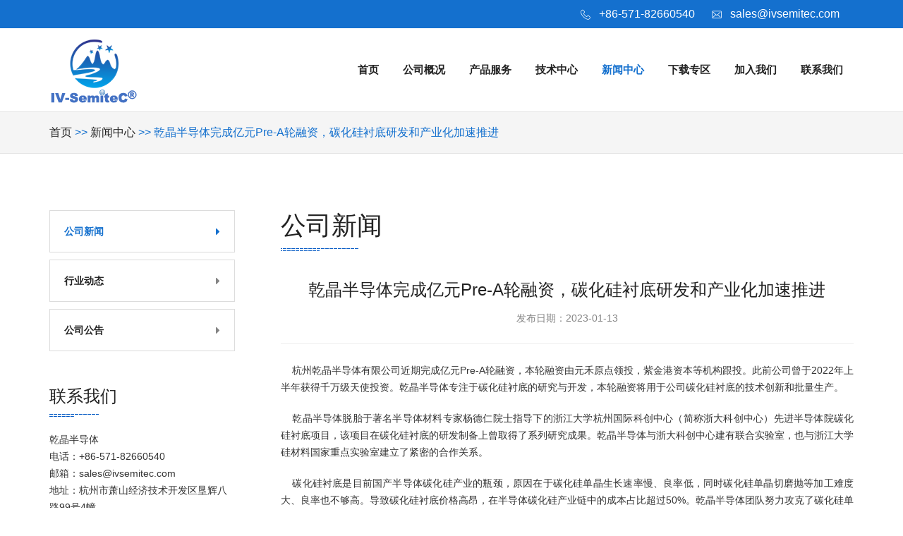

--- FILE ---
content_type: text/html
request_url: http://ivsemitec.com/new/128577.html
body_size: 5440
content:
<!DOCTYPE html>
<html lang="en">
<head>
  <meta charset="UTF-8">
  <meta name="author" content="Crescent Theme" />
  <meta name="viewport" content="width=device-width, initial-scale=1">
  <meta name="viewport" content="width=device-width, initial-scale=1, maximum-scale=1">
  <title>乾晶半导体完成亿元Pre-A轮融资，碳化硅衬底研发和产业化加速推进 乾晶半导体</title>
  <meta name="keywords" content="乾晶半导体完成亿元Pre-A轮融资，碳化硅衬底研发和产业化加速推进" />
  <meta name="description" content="乾晶半导体完成亿元Pre-A轮融资，碳化硅衬底研发和产业化加速推进" />
  <link href="/10854/favicon.ico" rel="shortcut icon">
  <link rel="stylesheet" href="/10854/css/bootstrap.min.css">
  <link rel="stylesheet" href="/10854/css/font-awesome.css">
  <link rel="stylesheet" href="/10854/css/flaticon.css">
  <link rel="stylesheet" href="/10854/css/owl.carousel.css">
  <link rel="stylesheet" href="/10854/css/animate.min.css">
  <link rel="stylesheet" href="/10854/css/style.css">
  <link rel="stylesheet" href="/10854/css/responsive.css">
	<style type="text/css">
	body { font-family: SimSun, Helvetica, Arial, sans-serif;}
	</style>
</head>
<body>
<div class="boxed_wrapper">
  <header class="top-bar">
    <div class="container">
      <div class="clearfix">
        <ul class="top-bar-text float_right">
          <li class="top-bar-phone"><i class="flaticon-telephone"></i><a href="tel:+86-571-82660540">+86-571-82660540</a></li>
          <li class="top-bar-mail"><i class="flaticon-envelope"></i><a href="mailto:sales@ivsemitec.com">sales@ivsemitec.com</a></li>
          <!--<li class="top-bar-en"><i class="flaticon-layers"></i><a href="/en/index.html" target="_blank">ENGLISH</a></li>-->
        </ul>
      </div>
    </div>
  </header>
  <section class="mainmenu-area stricky">
    <div class="container">
      <div class="">
        <nav class="navbar main-menu navbar-expand-lg p-0">
          <a class="navbar-brand" href="/">
            <img src="/10854/images/logo.png">
          </a>
          <button class="navbar-toggler" type="button" data-toggle="collapse" data-target="#sitemenu" aria-controls="sitemenu" aria-expanded="false" aria-label="Toggle navigation">
            <span class="navbar-toggler-icon bar1"></span>
            <span class="navbar-toggler-icon bar2"></span>
            <span class="navbar-toggler-icon bar3"></span>
          </button>
          <div class="collapse navbar-collapse" id="sitemenu">
            <ul class="navigation main_menu ml-auto clearfix">
                            <li class="dropdown"><a href="/" target="_self">首页</a>
                
                              </li>
                            <li class="dropdown"><a href="/about/" target="_self">公司概况</a>
                
                                <ul>
                                    <li><a href="/gsjj/" target="_self">公司简介</a></li>
                                    <li><a href="/gsyj/" target="_self">公司愿景</a></li>
                                    <li><a href="/honor/" target="_self">资质荣誉</a></li>
                                                    </ul>
                              </li>
                            <li class="dropdown"><a href="/product/" target="_self">产品服务</a>
                
                                <ul>
                                                      <li><a href="/product/C14954.html">碳化硅衬底</a></li>
                                    <li><a href="/product/C15207.html">碳化硅晶锭</a></li>
                                  </ul>
                              </li>
                            <li class="dropdown"><a href="/thg/" target="_self">技术中心</a>
                
                                <ul>
                                    <li><a href="/thg/" target="_self">碳化硅单晶生长</a></li>
                                    <li><a href="/jpgj/" target="_self">衬底加工</a></li>
                                    <li><a href="/jpjc/" target="_self">晶片检测</a></li>
                                    <li><a href="/jpyy/" target="_self">碳化硅晶片应用</a></li>
                                    <li><a href="/yjcg/" target="_self">研究成果</a></li>
                                                    </ul>
                              </li>
                            <li class="current dropdown"><a href="/new/" target="_self">新闻中心</a>
                
                                <ul>
                                                      <li><a href="/new/C14956.html">公司新闻</a></li>
                                    <li><a href="/new/C14957.html">行业动态</a></li>
                                    <li><a href="/new/C14958.html">公司公告</a></li>
                                  </ul>
                              </li>
                            <li class="dropdown"><a href="/download/" target="_self">下载专区</a>
                
                              </li>
                            <li class="dropdown"><a href="/recrm/" target="_self">加入我们</a>
                
                                <ul>
                                    <li><a href="/recrm/C15347.html" target="_self">招聘岗位</a></li>
                                    <li><a href="/team/" target="_self">团建</a></li>
                                                    </ul>
                              </li>
                            <li class="dropdown"><a href="/contact/" target="_self">联系我们</a>
                
                              </li>
                          </ul>
          </div>
        </nav>
      </div>
    </div>
  </section>
    <div class="breadcumb-wrapper">
    <div class="container">
      <div class="breadcrumb_bar">
        <div class="breadcrumb_menu">
          <ul class="link-list"><a href='/index.html'>首页</a> >> <a href='/new/'> 新闻中心</a> >> 乾晶半导体完成亿元Pre-A轮融资，碳化硅衬底研发和产业化加速推进</ul>
        </div>
      </div>
    </div>
  </div>
  
  <section class="service-single">
    <div class="container">
      <div class="row">
        <div class="col-md-3">
          <div class="service-sidebar wow fadeInLeft" data-wow-delay="0ms" data-wow-duration="1500ms">
            <ul class="service-catergory">
              
                             
              <li class="active"><a href="/new/C14956.html">公司新闻</a><span class="view-all-icon fa fa-caret-right"></span></li>
               
              <li><a href="/new/C14957.html">行业动态</a><span class="view-all-icon fa fa-caret-right"></span></li>
               
              <li><a href="/new/C14958.html">公司公告</a><span class="view-all-icon fa fa-caret-right"></span></li>
                                        </ul>
            
            <div class="popular_news">
              <div class="inner-title">
                <h3>联系我们</h3>
              </div>
              <div class="text">
                <p>乾晶半导体</p>
                <span style="white-space: normal;">电话：+86-571-82660540</span><br>邮箱：sales@ivsemitec.com&nbsp;<br style="white-space: normal;"><span style="white-space: normal;">地址：杭州市萧山经济技术开发区垦辉八路99号4幢</span>
              </div>
            </div>
          </div>
        </div>
        <div class="col-md-9 nyr wow fadeIn" data-wow-delay="0ms" data-wow-duration="1500ms">
          <div class="sec-title">
            <h2 font="font-family: SimSun">公司新闻</h2>
          </div>
          <section class="blog-section padd-2 m-padd-0">
            <div class="large-blog-news single-blog-post single-blog wow fadeInUp animated" style="visibility: visible; animation-name: fadeInUp;">
              <div class="lower-content">
                <h4>乾晶半导体完成亿元Pre-A轮融资，碳化硅衬底研发和产业化加速推进</h4>
                                <div class="post-meta">发布日期：2023-01-13</div>
                                <div class="text"><p style="text-align: justify;">&nbsp;&nbsp;&nbsp;&nbsp;杭州乾晶半导体有限公司近期完成亿元Pre-A轮融资，本轮融资由元禾原点领投，紫金港资本等机构跟投。此前公司曾于2022年上半年获得千万级天使投资。乾晶半导体专注于碳化硅衬底的研究与开发，本轮融资将用于公司碳化硅衬底的技术创新和批量生产。</p>
<p style="text-align: justify;">&nbsp;&nbsp;&nbsp;&nbsp;乾晶半导体脱胎于著名半导体材料专家杨德仁院士指导下的浙江大学杭州国际科创中心（简称浙大科创中心）先进半导体院碳化硅衬底项目，该项目在碳化硅衬底的研发制备上曾取得了系列研究成果。乾晶半导体与浙大科创中心建有联合实验室，也与浙江大学硅材料国家重点实验室建立了紧密的合作关系。</p>
<p style="text-align: justify;">&nbsp;&nbsp;&nbsp;&nbsp;碳化硅衬底是目前国产半导体碳化硅产业的瓶颈，原因在于碳化硅单晶生长速率慢、良率低，同时碳化硅单晶切磨抛等加工难度大、良率也不够高。导致碳化硅衬底价格高昂，在半导体碳化硅产业链中的成本占比超过50%。乾晶半导体团队努力攻克了碳化硅单晶生长和加工的难题，特别是实现了碳化硅单晶的更快和更厚生长，显著提升了碳化硅衬底的出片率，量产后的成本有望显著下降。</p>
<p style="text-align: justify;">&nbsp;&nbsp;&nbsp;&nbsp;我国已经在“十四五”规划和2035年远景目标纲要中明确提出要加快推进半导体碳化硅的发展。半导体碳化硅将广泛用于电动汽车、高速列车、新能源发电、电力输运、通讯基站、航空航天及国防等领域。乾晶半导体的发展愿景是成为技术创新的行业开拓者、上下游可靠的合作伙伴、员工自豪社会尊重的雇主、国际知名的半导体品牌和标杆企业。</p>
<p style="text-align: justify;">&nbsp;&nbsp;&nbsp;&nbsp;本轮融资的领投方元禾原点是国内知名的硬科技投资机构，重点关注科技类赛道的初创期和成长早期创业企业的投资机会，旗下13支基金总规模约50亿元人民币。元禾原点合伙人乐金鑫曾投资寒武纪、云从、曦智等行业多个独角兽项目，此次融资后他也将担任乾晶公司董事，为公司的战略发展提供指导和支持。乐金鑫表示：“元禾原点强烈看好以碳化硅为代表的第三代半导体材料及其器件产品在电力电子以及射频领域的应用，在该赛道我们已经做了持续十年的布局。乾晶半导体团队已经拥有碳化硅衬底技术开发的强大实力，技术可以走出实验室，具备进行碳化硅衬底规模化生产的基础和条件，我们对乾晶半导体的产品竞争力非常有信心，希望公司可以跟其他产业链小伙伴一起为国产碳化硅的发展贡献一份力量，通过投资乾晶半导体我们也希望能够进一步完善元禾原点在第三代半导体领域的布局。”</p>
<p>详情链接&nbsp;<a href="https://mp.weixin.qq.com/s/IRxMQ5-Jbjvo_0sQFisiWA" target="_blank">https://mp.weixin.qq.com/s/IRxMQ5-Jbjvo_0sQFisiWA</a></p></div>
              </div>
            </div>
            <div class="share-box clearfix">
              <ul class="tag-box">
                <li><span class="lefttxt">上一篇：</span><a href='/new/128578.html'> 2023乾晶年会小记:  追光逐梦, 共创未来</a></li>
                <li><span class="lefttxt">下一篇：</span><a href='/new/128399.html'>50mm厚6英寸碳化硅单晶研制成功</a></li>
              </ul>
            </div>
          </section>
        </div>
      </div>
    </div>
  </section>
  <footer class="main-footer">
    <div class="footer-bottom">
      <div class="container">
        <div class="row">
          <div class="col-md-12">
            <div class="copy-text text-center">电话：+86-571-82660540&nbsp; &nbsp;邮箱：sales@ivsemitec.com&nbsp;<a href="http://beian.miit.gov.cn" target="_blank">浙ICP备2021023333号</a><br>地址：杭州市萧山经济技术开发区垦辉八路99号4幢  </div>
          </div>
        </div>
      </div>
    </div>
  </footer>
  <button class="scroll-top tran3s color2_bg">
    <span class="fa fa-long-arrow-up"></span>
  </button>
</div>
<script src="/10854/js/jquery-3.6.0.min.js"></script>
<script src="/10854/js/jquery-migrate-3.0.0.min.js"></script>
<script src="/10854/js/popper.min.js"></script>
<script src="/10854/js/bootstrap.min.js"></script>
<script src="/10854/js/owl.carousel.min.js"></script>
<script src="/10854/js/wow.js"></script>
<script src="/10854/js/custom.js"></script>
</body>
</html>

--- FILE ---
content_type: text/css
request_url: http://ivsemitec.com/10854/css/flaticon.css
body_size: 860
content:
	/*
  	Flaticon icon font: Flaticon
  	Creation date: 08/11/2017 12:07
  	*/

@font-face {
  font-family: "Flaticon";
  src: url("fonts/Flaticon.eot");
  src: url("fonts/Flaticond41d.eot?#iefix") format("embedded-opentype"),
       url("fonts/Flaticon.woff") format("woff"),
       url("fonts/Flaticon.ttf") format("truetype"),
       url("fonts/Flaticon.svg#Flaticon") format("svg");
  font-weight: normal;
  font-style: normal;
}

@media screen and (-webkit-min-device-pixel-ratio:0) {
  @font-face {
    font-family: "Flaticon";
    src: url("fonts/Flaticon.svg#Flaticon") format("svg");
  }
}

[class^="flaticon-"]:before, [class*=" flaticon-"]:before,
[class^="flaticon-"]:after, [class*=" flaticon-"]:after {   
  font-family: Flaticon;
        font-size: 20px;
font-style: normal;
margin-left: 20px;
}

.flaticon-inclined-rocket:before { content: "\f100"; }
.flaticon-atomic-structure-1:before { content: "\f101"; }
.flaticon-atomic-structure:before { content: "\f102"; }
.flaticon-shield:before { content: "\f103"; }
.flaticon-layers:before { content: "\f104"; }
.flaticon-note:before { content: "\f105"; }
.flaticon-application:before { content: "\f106"; }
.flaticon-rocket-ship:before { content: "\f107"; }
.flaticon-stats:before { content: "\f108"; }
.flaticon-circular-clock-tool:before { content: "\f109"; }
.flaticon-signs:before { content: "\f10a"; }
.flaticon-travel:before { content: "\f10b"; }
.flaticon-email:before { content: "\f10c"; }
.flaticon-envelope:before { content: "\f10d"; }
.flaticon-technology:before { content: "\f10e"; }
.flaticon-telephone:before { content: "\f10f"; }
.flaticon-people:before { content: "\f110"; }
.flaticon-happiness:before { content: "\f111"; }
.flaticon-business:before { content: "\f112"; }
.flaticon-meeting:before { content: "\f113"; }
.flaticon-cup:before { content: "\f114"; }
.flaticon-competition:before { content: "\f115"; }
.flaticon-first-prize-trophy:before { content: "\f116"; }
.flaticon-add:before { content: "\f117"; }
.flaticon-tool:before { content: "\f118"; }
.flaticon-graphic-2:before { content: "\f119"; }
.flaticon-graphic-3:before { content: "\f11a"; }
.flaticon-connection:before { content: "\f11b"; }
.flaticon-money:before { content: "\f11c"; }
.flaticon-graphic:before { content: "\f11d"; }
.flaticon-graphic-1:before { content: "\f11e"; }
.flaticon-line-graph:before { content: "\f11f"; }
.flaticon-ascendant-bars-graphic:before { content: "\f120"; }
.flaticon-presentation:before { content: "\f121"; }
.flaticon-pdf:before { content: "\f122"; }

--- FILE ---
content_type: text/css
request_url: http://ivsemitec.com/10854/css/style.css
body_size: 24259
content:
map-sectionbody {font-family: 'Poppins', sans-serif; color:#222222; font-size: 14px;}
h1,h2,h3,h4,h5,h6,p,ul { margin:0; padding: 0;}
ul {list-style-type: none;}
a {text-decoration: none; display: inline-block; outline: none; color:#222222; -webkit-transition: .5s ease; transition: .5s ease;}
a:hover,a:focus,a:visited {text-decoration: none; outline: none; -webkit-transition: .5s ease; transition: .5s ease;}
img {max-width: 100%; display: inline-block;}
button {border:none; outline:none; box-shadow: none; display: block; padding: 0; background: transparent;}
button:focus{outline: none;}
input,textarea {font-family: 'Poppins', sans-serif; display: block; font-size: 14px; line-height: 28px; outline: none; box-shadow: none; -webkit-transition: all 0.3s ease-in-out; transition: all 0.3s ease-in-out;}
textarea{	resize:none;}
input:focus,textarea:focus {border-color: #1470ce !important;}
label {display: inline-block; max-width: 100%; margin-bottom: 0; font-weight: 500; margin-top: 3px; font-size: 12px;}
#map{min-height: 400px; width: 100%;}
.BMap_pop{ border-radius: 3px;}
.BMap_pop * { box-sizing: initial;}
.text{font-size: 14px; color: #333333; line-height: 24px; font-weight: 400;}
.boxed_wrapper {position: relative; margin: 0 auto; width: 100%; min-width: 300px; overflow: hidden;}
.clear_fix { clear:both;}
.clear_fix:after {display: table; content: ''; clear: both;}
.float_left {float: left;}
.float_right {float: right;}
.center {text-align: center;}
/*padding*/
.padd-1{padding:80px 0px 50px;}
.padd-2{padding:80px 0px 80px;}
.padd-3{padding:0px 0px 50px;}
.padd-4{padding:80px 0px 0px;}
.padd-5{padding:0px 0px 80px;}
.padd-6{padding:80px 0px 20px;}
.sidebar-padd{padding: 20px; background:#f5f5f5;}
/*margin*/
.mar-1{margin-bottom: 40px;}
.mar-2{margin-bottom: 0px;}
/*background color*/
.bg-1{background:#f7f7f7;}
.bg-2{background:#ffffff;}
.bg-3{background:#eee;}
/*filters-style-two*/
.filters-style-two{text-align: center; margin-bottom: 50px;}
.filters-style-two li{display: inline-block; margin-bottom: 5px; background: #1470ce; color: #fff; font-size: 14px; cursor: pointer; border-radius: 0;}
.filters-style-two li a{color: #fff;padding: 10px 30px;}
.filters-style-two li:hover{color: #fff; background: #222222;}
.filters-style-two .filter-tabs li.active {color: #fff; background: #333333;}
/*btn style*/
.link-btn1{margin-top: 30px;}
.link-btn2{margin-top: 20px;}
.link-btn3{margin-top: 0px;}
.link-btn4{margin-top: 25px;}
.link-btn5{margin-top: 10px;}
/*Btn Style One*/
.btn-style-one {display: inline-block; vertical-align: middle; -webkit-transform: perspective(1px) translateZ(0); transform: perspective(1px) translateZ(0); box-shadow: 0 0 1px rgba(0, 0, 0, 0); position: relative; -webkit-transition-property: color; transition-property: color; -webkit-transition-duration: 0.3s; transition-duration: 0.3s; padding: 11px 30px; border-radius: 0; line-height: 24px; color: #ffffff; text-align: center; font-size: 14px; font-weight: 700; background: #1470ce; letter-spacing: 1px; text-transform: uppercase;cursor: pointer;}
.btn-style-one:before {content: ""; position: absolute; z-index: -1; top: 0; bottom: 0; left: 0; right: 0; background: #333333; -webkit-transform: scaleX(0); transform: scaleX(0); -webkit-transform-origin: 50%; transform-origin: 50%; -webkit-transition-property: transform; transition-property: transform; -webkit-transition-duration: 0.3s; transition-duration: 0.3s; -webkit-transition-timing-function: ease-out; transition-timing-function: ease-out;}
.btn-style-one:hover:before,.btn-style-one:focus:before,.btn-style-one:active:before {-webkit-transform: scaleX(1); transform: scaleX(1);}
.btn-style-one:hover{	color:#ffffff;}
/*Btn Style two*/
.btn-style-two {position: relative; padding: 4px 40px; line-height: 24px; color: #ffffff; text-align: center; display: inline-block; font-size: 14px; font-weight: 700; cursor:  pointer; background: #1470ce; letter-spacing: 1px; text-transform: uppercase; border: 2px solid #1470ce; font-family: 'Poppins', sans-serif;}
.btn-style-two:hover {color: #ffffff; background: #101010; border-color: #101010;}
/*Btn Style three*/
.btn-style-three {color: #fff; border-color: #fff; font-weight: 600;}
.btn-style-three:hover {color: #fff;}
.btn-style-three.dark {color: #222; border-color: #fff; font-weight: 600;}
.btn-style-three.dark:hover {color: #1470ce;}
/*Btn Style four*/
.btn-style-four {position: relative; padding: 15px 45px; border-radius: 0; line-height: 24px; color: #ffffff; text-align: center; display: inline-block; font-size: 14px; font-weight: 700; background: #1470ce; letter-spacing: 1px; text-transform: uppercase; border: 2px solid #1470ce; font-family: 'Poppins', sans-serif;}
.btn-style-four:hover {color: #ffffff; background: #101010; border-color: #101010;}
/*Btn Style five*/
.btn-style-five {position: relative; padding: 12px 42px; border-radius: 0; line-height: 24px; color: #fff; text-align: center; display: inline-block; font-size: 14px; font-weight: 700; background: #1470ce; letter-spacing: 1px; text-transform: uppercase; border: 2px solid #1470ce; font-family: 'Poppins', sans-serif;}
.btn-style-five:hover {color: #ffffff; background: none; border-color: #1470ce;}
/*Btn Style six*/
.btn-style-six {position: relative; padding: 12px 35px; border-radius: 0; line-height: 24px; color: #ffffff; text-align: center; display: inline-block; font-size: 14px; font-weight: 700; background: none; letter-spacing: 1px; text-transform: uppercase; border: 2px solid #1470ce; font-family: 'Poppins', sans-serif;}
.btn-style-six:hover {color: #ffffff; background: #1470ce; border-color: #1470ce;}
.btn-style-seven{position: relative; padding: 11px 30px; border-radius: 0; line-height: 24px; color: #ffffff; text-align: center; display: inline-block; font-size: 14px; font-weight: 700; background: #1470ce; letter-spacing: 1px; text-transform: uppercase; border: 2px solid #fff; font-family: 'Poppins', sans-serif;}
.btn-style-seven:hover {color: #ffffff; background: #101010; border-color: #101010;}
.btn-style-seven:before {content: ""; position: absolute; z-index: -1; top: 0; bottom: 0; left: 0; right: 0; background: #333333; border-radius: 25px; -webkit-transform: scaleX(0); transform: scaleX(0); -webkit-transform-origin: 50%; transform-origin: 50%; -webkit-transition-property: transform; transition-property: transform; -webkit-transition-duration: 0.3s; transition-duration: 0.3s; -webkit-transition-timing-function: ease-out; transition-timing-function: ease-out;}
.btn-style-seven:hover:before,.btn-style-seven:focus:before,.btn-style-seven:active:before {-webkit-transform: scaleX(1); transform: scaleX(1);}
/*Btn Style Eight*/
.btn-style-eight {display: inline-block; vertical-align: middle; -webkit-transform: perspective(1px) translateZ(0); transform: perspective(1px) translateZ(0); box-shadow: 0 0 1px rgba(0, 0, 0, 0); position: relative; -webkit-transition-property: color; transition-property: color; -webkit-transition-duration: 0.3s; transition-duration: 0.3s; padding: 11px 30px; border-radius: 0; line-height: 24px; color: #1470ce; text-align: center; font-size: 14px; font-weight: 700; background: #ffffff; letter-spacing: 1px; text-transform: uppercase; font-family: 'Poppins', sans-serif;}
.btn-style-eight:before {content: ""; position: absolute; z-index: -1; top: 0; bottom: 0; left: 0; right: 0; background: #333333; -webkit-transform: scaleX(0); transform: scaleX(0); -webkit-transform-origin: 50%; transform-origin: 50%; -webkit-transition-property: transform; transition-property: transform; -webkit-transition-duration: 0.3s; transition-duration: 0.3s; -webkit-transition-timing-function: ease-out; transition-timing-function: ease-out;}
.btn-style-eight:hover:before,.btn-style-eight:focus:before,.btn-style-eight:active:before {-webkit-transform: scaleX(1); transform: scaleX(1);}
.btn-style-eight:hover{color:#ffffff;}
/*social-style*/
.social-style-one{margin-top: 2px;}
.social-style-one li{display: inline-block; text-align:  center;}
.social-style-one li a {color: #fff; margin: 0px 10px;}
.social-style-one li i{font-size: 14px; position:  relative;}
/*social-style*/
.social-style-two{margin-top: 2px;}
.social-style-two li{display: inline-block; text-align:  center;}
.social-style-two li a{color: #fff; width: 40px; height: 40px; border: 1px solid #1470ce; line-height: 42px; background: #1470ce;}
.social-style-two li i{font-size: 14px; position:  relative;}
/*section title style*/
.sec-title{margin-bottom: 50px;}
.sec-title h2{position: relative; font-size: 36px; font-weight: 500; color: #222;}
.sec-title h2:before{position: absolute; content: ""; left: 0px; bottom: -15px; width: 110px; height: 4px; background: url(../images/tb.png);}  
.sec-title h3{line-height: 30px;padding-top: 24px; font-size: 16px; color: #666;}
.sec-title .jsh3{line-height: 30px;padding: 34px 2px 0; font-size: 16px; color: #666; text-align:left;}
.sec-title span{color: #1470ce;}
.sec-title.center h2:before{left:50%; margin-left: -55px; background: url(../images/tb2.png);}
.sec-title.light h2{color: #fff;}
/*sec-title.style-2*/
.sec-title.style-2{margin-bottom: 30px;}
.sec-title.style-2 h2{position: relative; font-size: 36px; font-weight: 500; color: #222;}
.inner-title{margin-bottom: 35px;}
.inner-title h3{position: relative; font-size: 24px; font-weight: 500; color: #222;}
.inner-title h3:before{position: absolute; content: ""; left: 0px; bottom: -15px; width: 70px; height: 4px; background: url(../images/tb3.png);}
/*scroll-top*/
.scroll-top {width: 45px; height: 45px; position: fixed; bottom: 30px; right: 30px; z-index: 99; display: none; color: #fff; text-align: center; background: #1470ce; cursor: pointer;}
.scroll-top span:before {font-size: 20px;}
.scroll-top:after {position: absolute; z-index: -1; content: ''; top: 100%; left: 5%; height: 10px; width: 90%; opacity: 1; background: -webkit-radial-gradient(center, ellipse, rgba(0, 0, 0, 0.25) 0%, rgba(0, 0, 0, 0) 80%); background: -webkit-radial-gradient(center ellipse, rgba(0, 0, 0, 0.25) 0%, rgba(0, 0, 0, 0) 80%); background: radial-gradient(ellipse at center, rgba(0, 0, 0, 0.25) 0%, rgba(0, 0, 0, 0) 80%);}
/*preloader*/
.preloader{ position:fixed; left:0px; top:0px; width:100%; height:100%; z-index:999999; background-color:#ffffff; background-position:center center; background-repeat:no-repeat; background-image:url(../images/preloader.gif);}
/* owl controll */
.owl-dots-none .owl-dots {display: none;}
/* owl nav */
.owl-nav-none .owl-nav {display: none;}
.owl-nav-style-one .owl-nav {margin-top: 40px; padding: 0px; text-align: center;}
.who-item-carousel .owl-nav{margin-top: 0;}
.who-item-carousel .owl-dots{margin-top: 15px; text-align: center;}
.who-item-carousel .owl-dot {opacity: 0.4; width: 10px; height: 10px; background: #1470ce; display: inline-block; margin: 0 2px;}
.who-item-carousel .owl-dot.active{opacity: 0.8;}
.who-item-carousel .who_test,.who_test{text-align: center;}
.who-item-carousel .who_test::before,.who_test::before{content: ""; display: inline-block; height: 100%; vertical-align: middle; margin-left: -5px;}
.who-item-carousel .who_test img,.who_test img{vertical-align: middle; max-width: 100%; max-height: 100%; width: auto; margin: 0 auto;display: inline-block;}
.owl-nav-style-one .owl-nav .owl-next,.owl-nav-style-one .owl-nav .owl-prev {position: relative; width: 50px; height: 40px; margin: 0 8px; display: inline-block; line-height: 36px; border: 1px solid #dcdcdc; text-align: center; font-size: 24px; color: #949494; border-radius: 00; transition: all 300ms ease; -webkit-transition: all 300ms ease; -ms-transition: all 300ms ease; -o-transition: all 300ms ease;}

.owl-nav-style-one .carousel-outer:hover .owl-nav .owl-next,.owl-nav-style-one .carousel-outer:hover .owl-nav .owl-prev {opacity: 1; visibility: visible;}
.owl-nav-style-one .owl-nav .owl-prev {left: 0px;}
.owl-nav-style-one .owl-nav .owl-next {right: 0px;}
.owl-nav-style-one .owl-nav .owl-next:hover,.owl-nav-style-one .owl-nav .owl-prev:hover {color: #ffffff; border-color: #1470ce; background: #1470ce;}
/* nav style tow */
.owl-nav-style-two .owl-nav {padding: 0px; text-align: center; bottom: 100%; top: inherit; position: absolute; left: inherit; right: 0;}
.owl-nav-style-two .owl-nav .owl-next,.owl-nav-style-two .owl-nav .owl-prev {position: relative; width: 50px; height: 50px; margin: 0 8px 30px; display: inline-block; line-height: 46px; border: 1px solid #f0f0f0; text-align: center; font-size: 24px; color: #949494; border-radius: 50%; transition: all 300ms ease; -webkit-transition: all 300ms ease; -ms-transition: all 300ms ease; -o-transition: all 300ms ease;}
.owl-nav-style-two .carousel-outer:hover .owl-nav .owl-next,.owl-nav-style-two .carousel-outer:hover .owl-nav .owl-prev {opacity: 1; visibility: visible;}
.owl-nav-style-two .owl-nav .owl-prev {left: 0px;}
.owl-nav-style-two .owl-nav .owl-next {right: 0px;}
.owl-nav-style-two .owl-nav .owl-next:hover,.owl-nav-style-two .owl-nav .owl-prev:hover {color: #26bdef; border-color: #26bdef;}
/*
=======================================
  2. header-style
======================================= 
*/
.top-bar {position: relative; background: #1470ce; padding: 8px 0;}
.top-bar .top-bar-text li {margin-right: 20px; display: inline-block;}
.top-bar .top-bar-text li a{	color: #fff;}
.top-bar .top-bar-text li i {color: #fff; margin-right: 12px; position: relative; top: 1px;}
.top-bar .top-bar-text li i:before{margin: 0; font-size: 14px;}
.top-bar .social li a:hover {color: #222; transition: .5s ease-in-out;}
.top-bar .social li:last-child {padding-right: 0px;}
/*logo*/
.main-logo {margin: 21px 0  21px;}

/*
==============================================
  Mainmenu Area Css
===============================================
*/
.mainmenu-area {background: #fff; box-shadow: 0 2px 5px 0 rgba(0, 0, 0, 0.16), 0 2px 10px 0 rgba(0, 0, 0, 0.12);}
.main-menu {position: relative;}
.navbar-collapse {padding: 0px}
.navigation {position: relative;}
.navigation li {display: inline-block;}
.navigation li a {color: #222; display: block; font-size: 15px; font-weight: 700; line-height: 30px; padding: 44px 0px; margin: 0 15px; position: relative; text-transform: uppercase; font-family: 'Poppins', sans-serif; transition: all 500ms ease 0s;}
.main-menu .navigation > li.current > a,.navigation li a:hover{color: #1470ce;}
.navigation > li > ul {position: absolute; left: 0px; top: 100%; background: #333; width: 222px; z-index: 999; display: none;}
.navigation > li > ul > li {position: relative; display: block; border-bottom: 1px solid #282828;}
.navigation > li > ul > li > a {color: #ffffff; display: block; font-size: 14px; font-weight: 400; line-height: 20px; padding: 11px 20px; margin: 0; text-transform: capitalize; transition: all 500ms ease 0s;}
.navigation > li > ul > li:hover > a {color: #1470ce;}
.navigation > li > ul > li > a:hover{	background:#1470ce;color:#ffffff;}
.quote-btn {padding-left: 30px;}
.navbar-toggler{padding: 0; margin-right: 15px;}
.navbar-toggler-icon {display: block; width: 30px; height: 3px; margin: 6px 0; position: relative; z-index: 1; -webkit-transform-origin: 4px 0px; transform-origin: 4px 0px; background-color: #1470ce;}
.navbar-toggler:focus{outline: none;}
.navbar-toggler-icon:nth-child(2) {width: 24px;}
.navbar-toggler-icon:nth-child(3) {width: 34px;}
/*========= third-menu ===============*/
.navigation > li > ul > li.third-menu ul {position: absolute; left: 230px; top: 0px; background: #333; width: 200px; border-top: 2px solid #fff; padding: 12px 0px; z-index: 999; display: none;}
.navigation > li > ul > li.third-menu {position: relative;}
.navigation > li > ul > li.third-menu ul a {color: #ffffff; display: block; font-size: 14px; font-weight: 400; line-height: 20px; padding: 12px 20px; margin: 0; text-transform: capitalize; transition: all 500ms ease 0s;}
.navigation > li > ul > li.third-menu ul a:hover {color: #fdc716;}
.navigation > li > ul > li.third-menu:after {position: absolute; content: "\f0de"; font-family: FontAwesome; color: #fff; font-size: 20px; line-height: 40px; right: 14px; transform: rotate(90deg); top: 3px;}
/*========= mobile-menu ==============*/

.mobile-menu .dropdown-btn {position: absolute; right: 0; top: 0; width: 50px; height: 42px; border-left: 1px solid #ffffff; cursor: pointer; display: block; z-index: 5;}
.mobile-menu .dropdown-btn:after {position: absolute; content: "\f107"; font-family: FontAwesome; color: #fff; font-size: 20px; line-height: 40px; text-align: center; width: 100%;}
.mobile-menu,.mobile-menu > li > ul,.mobile-menu > li > ul > li > ul{background:rgba(0,0,0,.85);}
.mobile-menu > li > ul,.mobile-menu > li > ul > li > ul{display: none;}
.mobile-menu > li > a,.mobile-menu > li > ul > li > a,.mobile-menu > li > ul > li > ul > li > a{padding:10px 20px; line-height:22px; color:#ffffff; display: block; text-transform: uppercase; font-size: 14px; border-top: 1px solid #fff;} 
/*=================== Cart And Search Option ===============*/
.main-menu .right-column {position: absolute; right: 0; width: 300px;}
/* Mainmenu fixed style */
@keyframes menu_sticky {
  0%   {margin-top:-100px;}
  50%  {margin-top: -90px;}
  100% {margin-top: 0;}}
.mainmenu-area.stricky-fixed {margin: 0; position: fixed; background: #fff; top:0; left:0; width: 100%; z-index: 99999; animation-name: menu_sticky; animation-duration: 0.60s; animation-timing-function: ease-out;}
.mainmenu-area .right-column .link_btn {margin-top: 27px;}
.mainmenu-area .right-column .thm-btn{padding: 0px 26px;}

/*--------------------------------------
  main slider
  ---------------------------------------*/
.main-slider,.slide-item {position: relative;}
.main-slider .owl-theme .owl-nav.disabled+.owl-dots {margin-top: 0; position: absolute; bottom: 40px; right: 30px; z-index: 999;}
.main-slider .theme-slider.owl-theme .owl-nav + .owl-dots {margin-top: 0; position: absolute; bottom: 50%; transform: translateY(40%); right: 30px; z-index: 999;}
.main-slider .theme-slider.owl-theme .owl-dots .owl-dot {display: block; margin: 10px 0; background-color: transparent; border: 0; height: 13px; width: 13px; box-shadow: 0 0 20px #ccc;}
.main-slider .theme-slider.owl-theme .owl-dots .owl-dot span {background-color: #fff; z-index: 9; opacity: 1; display: inline-block; height: 13px; border-radius: 100%; width: 13px;}
.main-slider .theme-slider.owl-theme .owl-dots .owl-dot.active span {background-color: #1f6ec8;}
.main-slider .owl-theme .owl-dots .owl-dot {border-color: #ffffff; width: 18px; height: 18px; border-width: 2px;}
.main-slider .owl-theme .owl-dots .owl-dot span {width: 8px; height: 8px; margin: 3px auto;}
.main-slider .owl-theme .owl-dots .owl-dot.active span,.main-slider .owl-theme .owl-dots .owl-dot:hover span {background-color: #fff;}
.theme-slider .slide-item {position: relative; overflow: hidden;}
.theme-slider .slide-item::after,.theme-slider .slide-item::before {position: absolute; content: ""; top: 0; left: -350px; right: 0; bottom: 0; height: 100%; z-index: 2; transition: all 1s ease; opacity: 0;}
.theme-slider .slide-item::after {width: 1400px; background-color: rgba(20, 112, 206, 0.85); -webkit-transform: skew(-35deg) translateX(-150px); transform: skew(-35deg) translateX(-150px);}
.theme-slider .slide-item::before {width: 1500px; background-color: rgba(255, 255, 255, 0.3); -webkit-transform: skew(-35deg) translateX(-170px); transform: skew(-35deg) translateX(-170px);}
.theme-slider .active .slide-item::after {transform: skew(-35deg) translateX(0); opacity: 1;}
.theme-slider .active .slide-item::before {transition-delay: 0.6s; transform: skew(-35deg) translateX(0); opacity: 1;}
.theme-slider .slide-overlay {background-color: transparent; z-index: 3;}
.slide-overlay {position: absolute; top: 0; left: 0; right: 0; bottom: 0; width: 100%; height: 100%; background-color: #000; background-color: rgba(0, 0, 0, 0.65);}
.theme-slider .slide-item img {width: 100%; height: calc(100vh - 143px); -o-object-fit: cover; object-fit: cover; object-position: top right;}
.theme-slider .slide-item img.logox{width:auto; height:auto;display: inline;margin-left:20px;margin-top: -10px;}
.slide-table {overflow: hidden; display: table; width: 100%; height: 100%;}
.slide-table-cell {display: table-cell; vertical-align: middle;}
.slide-content {text-align: center; overflow: hidden; color: #fff;}
.theme-slider .slide-content {text-align: left;}
.slide-content h2 {font-size: 50px; font-weight: 600; margin: 0 auto 20px; max-width: 100%; color: rgba(255,255,255,0.8);}
.theme-slider .slide-content h2 {max-width: 650px; font-size: 50px; margin-left: 0; letter-spacing: 1px;}
.active .slide-content h2 {-webkit-animation: 1s .3s fadeInUp both; animation: 1s .3s fadeInUp both; animation-delay: 0.6s;}
.active .slide-content p {-webkit-animation: 1s .4s fadeInUp both; animation: 1s .4s fadeInUp both; animation-delay: 0.8s;}
.slide-content p {max-width: 800px; font-size: 26px; margin: 0 auto 30px; color: rgba(255,255,255,0.8); line-height: 1.7;}
.theme-slider .slide-content p {margin-left: 0; max-width: 650px;}
.slide-content .btn {margin: 0 7px; min-width: 170px; font-size: 16px; color: #232323;}
.slide-content .btn:hover{color: #fff;}
.active .btn {-webkit-animation: 1s .5s fadeInUp both; animation: 1s .5s fadeInUp both; animation-delay: 1s;}

/***==================================
              Main Footer
==================================***/

.main-footer{position:relative; border-top: 2px solid #1470ce; color:#848484; background-attachment: fixed; background-size: cover; background-repeat: no-repeat; background-position: center;}
.main-footer:before{position: absolute; content: ""; top: 0px; bottom: 0px; left: 0px; right: 0px; background: rgba(0, 0, 0, 0.80);}
.main-footer .section-title{position: relative; margin-bottom: 40px;}
.main-footer .section-title:before{position: absolute; content: ""; width: 50px; height: 1px; background: #1470ce; bottom: -15px;}
.main-footer .section-title h3{font-size:20px; text-transform: uppercase; color:#ffffff;}
.main-footer .footer-logo {margin-bottom: 20px;}
.main-footer .widgets-section{position:relative; padding:70px 0px 70px;}
.main-footer .footer-widget{position:relative;}
.main-footer .about-widget .text{margin-bottom: 20px; color: #848484;}
/*links-widget*/
.main-footer .links-widget .list li{position:relative; margin-bottom: 11px;}
/*links-widget*/
.main-footer .service-widget .list li{position:relative; margin-bottom: 11px;}
.main-footer .service-widget .list li a,.main-footer .links-widget .list li a{position:relative; display:block; padding-left: 18px; color:#848484; font-family: 'Poppins', sans-serif; font-weight: 500; font-size: 14px; transition: all 0.3s ease 0s;}
.main-footer .service-widget .list li a:before,.main-footer .links-widget .list li a:before{content: "\f101"; font-family: 'FontAwesome'; position:absolute; left:0px;}
.main-footer .service-widget .list li a:hover,.main-footer .links-widget .list li a:hover{color: #ffffff; padding-left: 22px;}
/*gallery-widget*/
.main-footer .gallery-widget .image {position: relative; display: inline-block; margin: 0px 5px 10px;}
.main-footer .gallery-widget .image:before {position: absolute; top: 0; bottom: 0; left: 0; right: 0; content: ""; background: rgba(4, 90, 196,0.5); visibility: hidden; display: block; z-index: 1; transform: scale(0); transition: all 0.4s ease 0s;}
.main-footer .gallery-widget .image:hover:before{	visibility:visible; transform: scale(1);}
.main-footer .gallery-widget .image img {position: relative; display: block; width: 100%; transition: all 0.5s ease; -moz-transition: all 0.5s ease; -webkit-transition: all 0.5s ease; -ms-transition: all 0.5s ease; -o-transition: all 0.5s ease;}
.main-footer .gallery-widget .image img:hover {opacity: 0.70;}
.main-footer .gallery-widget .image .link a {position: absolute; top: 0; left: 0; margin-top: 0; margin-left: 0; width: 100%; height: 100%; z-index: 1;}
.main-footer .gallery-widget .image .link i {opacity: 0; color: #fff; font-size: 20px; transition: all 0.6s ease 0s; top: 50%; left: 50%; transform: translate(-50% , -50%); position: absolute;}
.main-footer .gallery-widget .image:hover .link i{opacity: 1;}
/*footer Social*/
.main-footer .social li {display: inline-block; font-size: 14px; padding: 0 3px; margin-top: 5px;}
.main-footer .social li a {color: #848484; transition: .5s ease-in-out; width: 34px; height: 32px; text-align: center; line-height: 32px; border: 1px solid #848484;}
.main-footer .social li a:hover {color: #fff; background: #1470ce; border-color: #fff;}
/*footer bottom*/
.footer-bottom {background: #000; padding: 40px 0; z-index: 1; position:  relative;}
.footer-bottom .copy-text {font-family: 'Poppins', sans-serif; color: #999; font-size: 14px; line-height: 30px;}
.footer-bottom .copy-text a {color: #999; transition: .3s ease;}
.footer-bottom .get-text ul li {float: left;}
.footer-bottom .get-text ul li a {color: #848484; font-size: 14px; font-weight: 500; margin-right: 25px;}
.footer-bottom .get-text ul li a:hover {color: #ffffff; transition: .3s ease;}

/***==================================
          Inner Banner styles
==================================***/

.inner-banner {position: relative; background: #a0a19b; background-size: cover;}
.inner-banner:before {content: ''; position: absolute; left: 0px; top: 0px; width: 100%; height: 100%; background: rgba(0, 0, 0, 0.66); z-index: 0;}
.inner-banner h3 {margin: 0; display: table-cell; vertical-align: middle; font-size: 48px; line-height: 60px; color: #fff; font-weight: 600; text-transform: capitalize;}
.inner-banner .box {position: relative; display: table; height: 270px; width: 100%; text-align: center;}
.breadcumb-wrapper {  background: #f5f5f5; padding: 17px 0; border-bottom: 1px solid #e4e4e4; border-top: 1px solid #e4e4e4;}
.breadcrumb_bar {  display: flex; justify-content: space-between;}
.breadcumb-wrapper ul,.breadcumb-wrapper li {  font-size: 16px; text-transform: capitalize; color: #1470ce;}
.breadcrumb_menu li {  display: inline-block;}
.breadcrumb_menu .link-list li a:after {  content: "\f105"; font-family: 'FontAwesome'; margin: 0 10px;}
.breadcumb-wrapper .get-qoute {  text-transform: capitalize; font-weight: 400; color: #1470ce; font-size: 16px; padding: 0px 14px;}
.breadcumb-wrapper a.get-qoute i {  margin-left: 7px; color: #222; margin-right: 7px; font-size: 14px;}

/***==================================
          default-blog styles
==================================***/

.sidebar-page-container blockquote{padding: 20px 20px; margin-bottom: 0px; padding-left: 50px; padding-right: 30px; font-size: 17px; border: 1px solid #ededed; border-left: 2px solid #1470ce; font-style: italic; color: #aaa; background: rgba(247, 247, 247, 0.76); font-family: 'Poppins', sans-serif;}
/*large blog*/
.large-blog-news {position: relative;transition: .5s ease-in-out;margin-bottom: 15px;padding-bottom: 15px;}
.listn{border-bottom: 1px dotted #ddd;}
.download .large-blog-news{margin: 30px 0; padding-bottom: 35px;}
.listn::before{content: "\f104";font-family: "Flaticon";color: #1470ce;float: left;line-height: 30px;font-size: 16px;display:block;}
.download .listn::before{display:none;}
.download .listn .tbi{float:left;display:block;width:68px;height:76px; background-repeat:no-repeat; background-position: bottom;}
.download .listn .tbi.pdf{background-image: url(../images/fpdf.png)}
.download .listn .tbi.ppt{background-image: url(../images/fppt.png)}
.download .listn .tbi.xls{background-image: url(../images/fxls.png)}
.download .listn .tbi.doc{background-image: url(../images/fdoc.png)}
.large-blog-news .lower-content{position:relative;padding: 0;}
.listn .lower-content{padding-left: 25px;}
.download .listn .lower-content{padding-left: 100px;}
.large-blog-news .lower-content .text p{margin-bottom:20px; }
.large-blog-news .lower-content .text img{height:auto!important;}
.large-blog-news .lower-content h4 {color:#222; font-weight: 500; font-size: 24px;line-height: 40px; padding: 10px 0; text-align: center; }
.listn .lower-content h4{padding: 0 0 5px; font-size: 16px;line-height: 30px; text-align:left; overflow: hidden; white-space: nowrap; text-overflow: ellipsis;}
.large-blog-news .lower-content h5 {text-transform: uppercase; color: #1470ce; font-size: 14px; margin-bottom: 15px;}
.large-blog-news .lower-content h4 a{color:#222; font-size: 16px; line-height: 30px; display: block; overflow: hidden; white-space: nowrap; text-overflow: ellipsis; -webkit-transition: all 300ms ease; -ms-transition: all 300ms ease; -o-transition: all 300ms ease; -moz-transition: all 300ms ease; transition: all 300ms ease;}
.large-blog-news .lower-content h4 a:hover{color:#1470ce; -webkit-transition: all 300ms ease; -ms-transition: all 300ms ease; -o-transition: all 300ms ease; -moz-transition: all 300ms ease; transition: all 300ms ease;}
.large-blog-news .lower-content .post-meta{color: #848484; font-size:14px; margin-bottom: 25px; padding-bottom: 25px;border-bottom: 1px solid #ededed;text-align: center;}
.large-blog-news .lower-content .dimg{padding: 20px 0;}
.listn .lower-content .post-meta{ margin-bottom: 5px; text-align: left;padding-bottom: 0;border-bottom: 0;}
.large-blog-news .lower-content .pdf{padding: 0 15px; margin-top: 3px; line-height: 36px; color: #fff; font-weight: normal; border-radius: 5px}
.large-blog-news .lower-content .pdf:hover:before{ border-radius: 5px;}

/*side-bar-blog*/
.blog-section{padding: 0; min-height: 200px;}
.blog-sidebar {position: relative;}
.category-style-one {position: relative;}
.category-style-one ul {margin-top: 20px;}
.category-style-one ul li {margin: 0;}
.category-style-one ul li a {font-weight: normal; color: #848484; position: relative; width: 100%; line-height: 40px; display: block;}
.category-style-one ul li a:hover {color: #1470ce;}
/*post-thumb*/
.popular-post {position: relative; padding-top: 15px;}
.popular-post .item {position: relative; font-size: 14px; margin-bottom: 13px; min-height: 50px; padding: 0px 0px 18px 105px; color: #cccccc;}
.popular-post .item:last-child{border-bottom: 0px;}
.popular-post .item .post-thumb{position:absolute; left:0px; top: 5px; width: 90px; height: 90px;}
.popular-post .item .post-thumb img{width:100%; display:block;}
.popular-post .item .post-thumb a{position: relative;}
.popular-post .item .post-thumb a:after {position: absolute; content: "\f0c1"; font-family: FontAwesome; font-size: 18px; left: 0px; top: 0px; text-align: center; line-height: 90px; width: 100%; height: 100%; background: rgba(4, 90, 196, 0.69); color: #ffffff; opacity: 0; transition: .4s ease; transform:scale(0);}
.popular-post .item .post-thumb:hover a:after {opacity: 1; transition: .4s ease; transform:scale(1);}
.popular-post .item a:hover{color: #1470ce;}
.popular-post .item h4{position: relative; top: 8px; font-size: 14px; font-weight: 600; margin: 0px 0px 17px; line-height: 24px; color:#333;}
.popular-post .item h4 a{color: #222;}
.recent-posts.post-thumb .post .post-info{font-size: 14px; font-weight:400; margin:0px; line-height:1.6em; color: #9c9c9c;}
.popular-post .item .post-info {color: #848484; font-size: 12px;}

.jpyy{width:50%;float:left;padding-bottom:50px}
.jpyy table{width:90%;}
/*---------------- Author -------------*/

.single-blog-post .author {background-color:#ffffff; position:relative; margin-bottom: 2px;}
.single-blog-post .author img {position:absolute;}
.single-blog-post .author-comment {margin-left:340px; padding-left:30px;}
.single-blog-post .author-comment .quote {font-size: 25px; color: #f1f1f1; margin-bottom: 15px;}
.single-blog-post .author-comment h5 {font-weight: 600; margin: 16px 0 5px 0; text-transform: uppercase; font-size: 18px;}
.single-blog-post .author-comment p.a-title {color: #1470ce; font-size: 14px;}

/*share-box*/
.share-box {background: #ffffff; padding: 20px 15px 20px 15px; margin-bottom: 40px; border: 1px solid #ededed; display: flex;}
.share-box .tag-box {width: 100%; line-height: 30px;}
.social-box {display: flex; align-items: center; width: 50%; text-align: right; justify-content: flex-end;}
.share-box .tag-box span {font-size: 14px; color: #3F3E3E;}
.share-box .tag-box .lefttxt{width: 60px; position: absolute; left: 0;}
.share-box .tag-box a {color: #1470ce; font-size: 14px; display: block; width: 100%; overflow: hidden; white-space: nowrap; text-overflow: ellipsis; transition: .3s ease; line-height: 30px; text-transform: capitalize;}
.share-box .tag-box a:hover {color: #1470ce; transition: .3s ease;}
.share-box .social-box span {color: #252525; margin-right: 13px; font-size: 14px; font-weight: 600; text-transform: uppercase;}
.share-box .social {display: flex; margin-bottom: 0; margin-left: -2.5px; align-items: center; justify-content: center;}
.share-box .social > li {padding-right: 0; margin: 0; padding-left: 0;}
.share-box .social a {width: 36px; height: 36px; color: #BCBCBC; text-align: center; margin: 0 3px; border: 1px solid #eee; display: block; line-height: 37px;}
.share-box .social a:hover {color: #ffffff; background: #1470ce; border-color: #1470ce;}
.share-box .tag-box li {margin: 0; text-transform: uppercase; display: block; position: relative; padding-left: 60px;}
/*comments-area*/
.comments-area .comment-box{position:relative; padding:22px 0px 25px; -webkit-transition:all 300ms ease; -ms-transition:all 300ms ease; -o-transition:all 300ms ease; -moz-transition:all 300ms ease; transition:all 300ms ease;}
.comments-area .comment-box:nth-child(1){padding-top:0px;}
.comments-area .comment{position:relative; padding: 0px 0px 0px 110px; font-size:14px;}
.comments-area .reply-comment .comment{margin-left: 50px;}
.comments-area .reply-comment.three .comment{margin-left: 100px;}
.comments-area .comment .comment-inner{position:relative;}
.comments-area .comment .comment-reply{color: #222; font-size: 14px; font-weight: 700; text-decoration: underline; -webkit-transition:all 300ms ease; -ms-transition:all 300ms ease; -o-transition:all 300ms ease; -moz-transition:all 300ms ease; transition:all 300ms ease; text-decoration: none;}
.comments-area .comment .comment-reply:hover{color: #1470ce; text-decoration: none;}
.comments-area .comment-box .author-thumb{position:absolute; left:0px; top:0px; width: 90px;}
.comments-area .comment-box .author-thumb img{width:100%; display:block;}
.comments-area .comment-info{margin-bottom:5px; color:#3e5773; line-height:24px; font-size:13px; }
.comments-area .comment-box strong{font-size: 20px; font-weight: 700; color: #222; display:inline-block;}
.comments-area .comment-info .comment-time{font-size: 14px; color: #1470ce; display:inline-block;}
.comments-area .comment-box .theme-btn{padding:5px 30px; font-size:12px; border:1px  solid #fbca00; text-transform:uppercase; letter-spacing:1px;}
/*review-tab*/
.add_your_review {margin-top: 50px;}
.add_your_review>span {display: block; margin: 36px 0 14px 0; color: #a2a2a2;}
.add_your_review ul,.add_your_review ul li {display: inline-block; color: #a2a2a2;}
.add_your_review ul {line-height: 20px; border-right: 1px solid #d6d6d6; padding-right: 6px; margin-right: 5px;}
.add_your_review ul.fix_border {border:none;}
.add_your_review form {margin-top:31px;}
.add_your_review form label {color: #222; font-weight: 500; font-size: 14px; margin-bottom: 5px;}
.add_your_review form input {height:54px; padding: 0 15px 0 19px;}
.add_your_review form textarea {max-width: 100%; min-height: 165px; padding: 15px 17px 5px 19px;}
.add_your_review form input,.add_your_review form textarea {width:100%; border:1px solid #dcdcdc; margin-bottom: 30px; color:#9e9e9e; resize: none;}
/***==================================
          client Section style
==================================***/

.clients-section .section-title {margin-bottom: 10px;}
.clients-section .item{height: 115px; border: 1px solid #ccc; text-align: center; overflow: hidden;}
.clients-section .item a{display: block;height: 100%;}
.clients-section .item a::before{ content: ""; display: inline-block; vertical-align: middle; height: 100%;}
.clients-section .item img {width: auto; max-width: 100%; max-height: 100%; margin: 0 auto; transition: all 0.5s ease 0s; cursor: pointer; padding: 10px; vertical-align: middle;display: inline-block;}
.clients-section .item:hover img {transform: scale(1.3)rotate(8deg);}
.clients-section .tooltip-inner {background: #1470ce;}
.clients-section .tooltip.top .tooltip-arrow {border-top-color: #1470ce;}
.clients-section .owl-carousel .owl-stage-outer {position: relative; overflow: hidden; -webkit-transform: translate3d(0px, 0px, 0px);}
.clients-section .owl-theme .owl-nav {margin: 0; padding: 0; position: absolute; bottom: 100%; right: 0; margin: 0; margin-bottom: 36px;}
.clients-section .owl-theme .owl-nav [class*=owl-] {color: #c5c5c5; font-size: 24px; margin: 0; padding: 0; background-color: transparent; height: 40px; width: 40px; border: 2px solid #f7f7f7; line-height: 36px; text-align: center; margin-left: 10px; display: inline-block; -webkit-transition: color .3s ease; transition: color .3s ease;}
.clients-section .owl-theme .owl-nav [class*=owl-]:hover {color: #1470ce; border: 2px solid #1470ce; -webkit-transition: .5s ease; transition: .5s ease;}
/*
==============================================
  service-single Section style
==============================================
*/
.service-single{padding: 80px 0px 60px;}
.service-single .section-title{margin-bottom: 25px;}
.service-catergory {margin: 0 0 50px; padding: 0; list-style: none;}
.service-catergory li {list-style: none; position: relative; border: 1px solid #dcdcdc; padding: 14px 0; margin-bottom: 10px;}
.service-catergory li .view-all-icon {position: absolute; right: 20px; top: 22px; color: #848484;}
.service-catergory li.active {}
.service-catergory li.active a {color: #1470ce;}
.service-catergory li.active .view-all-icon{color: #1470ce;}
.service-catergory li a {display: block; font-size: 14px; color: #222; line-height: 30px; border-left: 5px solid transparent; font-weight: 600; padding-left: 15px; position: relative;}
.service-catergory li a:hover {color: #1470ce;}
.service-catergory li.active a:hover {color: #1470ce;}
.service-single blockquote {padding: 20px 20px; margin-bottom: 0px; padding-left: 50px; padding-right: 30px; font-size: 17px; border: 1px solid #ededed; border-left: 2px solid #1470ce; font-style: italic; color: #aaa; background: rgba(247, 247, 247, 0.76); font-family: 'Poppins', sans-serif;}
.service-single .sec-title{margin-bottom: 40px;}
.pdetail .prot .text{ line-height: 32px;}
.pdetail .prod{margin-top: 50px;}
.pdetail .prod h2{font-size: 24px;}
.pdetail .prod .text{ width: 100%; overflow-x: auto; padding-bottom: 40px; line-height: 32px;}
.pdetail .prod .text table{ max-width: 100%; min-width: 510px; width: 100%; border: 1px solid #ddd;}
.pdetail .prod .text table td,.pdetail .prod .text table th{padding: 5px;border: 1px solid #ddd; text-align: center;}
.service-single .outer-box .text{line-height: 28px;overflow-x:auto; min-height: 160px;}
.service-single .video-image-box .img-box{position: relative;}
.service-single .video-image-box .img-box img {display: block; width: 100%;}
.service-single .video-image-box .img-box .overlay-link {position: absolute; left: 0px; top: 0px; width: 100%; display: flex; height: 100%; font-size: 50px; align-items: center; justify-content: center; color: #1470ce; text-align: center; background: rgba(0, 0, 0, 0.50); transition: all 500ms ease; -moz-transition: all 500ms ease; -webkit-transition: all 500ms ease; -ms-transition: all 500ms ease; -o-transition: all 500ms ease;}
.service-single .video-image-box .img-box .overlay-link:hover {background: rgba(0, 0, 0, 0.30);}
.service-single .video-image-box .img-box .overlay-link .icon {position: absolute; left: 50%; top: 50%; margin-top: -25px; margin-left: -25px; width: 58px; height: 41px; line-height: 43px; font-size: 60px; color: #1470ce;}
.service-single .video-image-box .fa{width: 80px; height: 80px; border-radius: 50%; line-height: 80px; padding-left: 6px;}
/*benifit*/
.benifit li {position: relative; color: #848484; padding-left: 30px; margin: 10px 0;}
.benifit li:after {position: absolute; content: "\f046"; font-family: 'FontAwesome'; left: 0px; top: -5px; color: #1470ce; font-size: 22px;}
.benifit {margin-bottom: 10px;}
.default-form.service-form textarea {height: 226px;}
.service-single .popular_news{ margin-bottom: 40px;}
.service-single .popular_news .item h4{font-size: 16px; font-weight: 500; line-height: 18px;}
.service-single .inner-title{margin-top: 20px;}
.service-single .sidebar-widget .download-list li{margin-bottom: 5px; background: #1470ce; transition:all 0.3s ease 0s;}
.service-single .sidebar-widget .download-list li a{color: #fff; padding: 15px 20px; width: 100%; transition: .5s;}
.service-single .sidebar-widget .download-list li:hover{background: #333333;}
.service-single .sidebar-widget .download-list li span{margin-right: 8px;}
/***==================================
           Fact Counter Section
==================================***/
.fact-counter{position:relative; padding: 80px 0px 40px; background-repeat:repeat; background-size:cover; background-attachment: fixed; background-position:center center; color:#ffffff;}
.fact-counter:before{content:''; position:absolute; left:0; right: 0; top:0; bottom: 0; background: rgba(0, 0, 0, 0.69); opacity: 1; z-index:0;}
.fact-counter .column{position:relative; margin-bottom:40px; text-align:center; z-index:5;}
.fact-counter .item {color: #ffffff; padding: 17px 0 25px;}
.fact-counter .column .icon i{position:relative; line-height: 40px; color: #ffffff; transition:all 500ms ease; -moz-transition:all 500ms ease; -webkit-transition:all 500ms ease; -ms-transition:all 500ms ease; -o-transition:all 500ms ease;}
.fact-counter .column .icon i:before{margin: 0; font-size: 44px;}
.fact-counter .count-outer{position:relative; font-size: 42px; font-weight: 500; padding: 4px 10px 2px; font-family: 'Poppins', Sans-serif;}
.fact-counter .column .counter-title{position:relative; font-size: 18px; font-weight: 400; color: #ffffff; letter-spacing: 1px;}

/***==================================
            contact Section
==================================***/

.contact_us{padding: 80px 0px 80px;}
.default-cinfo .icon_box {width: 45px;}
.default-cinfo li + li {margin-top: 15px; border-top: 1px solid #f1f1f1; padding-top: 20px;}
.default-cinfo li .icon_box,.default-cinfo li .text-box {display: table-cell; vertical-align: top;}
.default-cinfo li .icon_box i {font-size: 26px; color: #1470ce; position: relative; top: 2px;}
.default-cinfo .accordion .acc-btn {background: #f7f7f7; padding: 14px 30px; margin: 0;}
.map-outer iframe {vertical-align: top;}
/*form*/
.error {color: red;}
.default-form p span {color: #ab7442; font-size: 20px; font-weight: 600;}
.default-form .form-group{position:relative; margin-bottom: 20px;}
.default-form .form-group .field-label{display:block; line-height:24px; text-transform:uppercase; margin-bottom:10px; color:#232323; font-weight:500; font-size:13px;}
.default-form .form-group .field-label sup{color:#ff0000; font-size:14px;}
.default-form input[type="text"],.default-form input[type="email"],.default-form input[type="password"],.default-form input[type="number"],.default-form select,.default-form textarea{display:block; width:100%; line-height:24px; height: 46px; font-size:14px; box-shadow: none; border: 1px solid #dcdcdc; padding: 12px 15px; color: #333333; background: #fff; border-radius: 0; transition:all 500ms ease; -webkit-transition:all 500ms ease; -ms-transition:all 500ms ease; -o-transition:all 500ms ease;}
.default-form textarea{height: 112px;}
.default-form .bootstrap-select {border: 1px solid #f4f4f4; background: #f7f7f7; color: #a2a2a2; padding: 10px 0; font-size: 14px;}
.default-form .btn-group.open .dropdown-toggle {box-shadow: none;}
.default-form .btn-group.open .dropdown-toggle:focus {border: none; outline: none;}
.default-form  .bootstrap-select .dropdown-toggle:focus {outline: none !important;}
.default-form  .dropdown-menu>li>a:focus, .dropdown-menu>li>a:hover {background-color: #1470ce; color: #fff;}
.default-form .form-control:focus {border-color: #1470ce; box-shadow: none;}
.default-form form input::-webkit-input-placeholder {color: #9e9e9e;}
.default-form form input:-moz-placeholder {/* Firefox 18- */
  color: #9e9e9e;}
.default-form form input::-moz-placeholder {/* Firefox 19+ */
  color: #9e9e9e;}
.default-form form input:-ms-input-placeholder {color: #9e9e9e;}
.default-form .alert-success {color: #1470ce; background: none; border: none; font-size: 18px;}
/*author-details*/
.author-details {background: #f7f7f7; padding: 1px 20px;}
.author-details .item {padding: 20px 20px 20px; border-bottom: 1px solid rgba(51, 51, 51, 0.08); background: #fff; margin: 30px 0;}
.author-details .item:last-child {border-bottom: 0px;}
.author-details .item .img-box,.author-details .item .content {display: table-cell; vertical-align: top;}
.author-details .item .img-box{width: 67px;}
.author-details .item .content{padding-left: 20px;}
.author-details .item .content p {color: #9e9e9e; font-size: 14px; margin-bottom: 0; line-height: 25px;}
.author-details .item .content p i {color: #1470ce; margin-right: 5px;}
.author-details .item h5 {font-size: 14px; margin-bottom: 15px; color: #272727;}
.author-details .item .content h5 {color: #1470ce; margin: 0;}

/***==================================
          consultation Section
==================================***/

.consultation .default-form-area {background: #fff; padding: 40px 30px 10px; border: 1px solid #f4f4f4; max-width: 690px; margin: 0 auto; margin-top: -40px; position: relative;}

/*============================= Sidebar Style One ==================*/

.sidebar_styleOne .theme_title{padding-bottom: 18px;}
.sidebar_search {position: relative;}
.sidebar_search input {width:100%; height:54px; border:none; border: 1px solid #f1f1f1; padding: 0 56px 0 12px; color:#9e9e9e;}
.sidebar_search button {width:54px; height: 54px; position: absolute; top: 20px; background: #1470ce; right: 20px; color:#fff;}
.recent_news_sidebar .theme_title {margin-bottom: 40px;}
.recent_news_sidebar {margin-bottom: 62px;}
.recent_news_sidebar .single_news_sidebar {margin-bottom: 29px;} 
.recent_news_sidebar .img_holder img {width:75px; height:75px; border-radius: 5px;}
.recent_news_sidebar .post {padding-left: 26px; width: 72%; margin-top: -10px;}
.recent_news_sidebar .post h6 a {font-size: 14px; color:#272727; line-height: 28px; font-weight: 900; margin-bottom: 2px;}
.recent_news_sidebar .post p a {font-size: 14px;}
.recent_news_sidebar .post p a i {margin-right: 4px; font-size: 14px;}
.recent_news_sidebar .img_holder {position: relative;}
.recent_news_sidebar .img_holder .opacity {position: absolute; top:0; left:0; width:100%; height:100%; opacity: 0; visibility: hidden; border-radius: 5px; transform: scale(0.1); -webkit-transform:scale(0.1); -moz-transform:scale(0.1); -ms-transform:scale(0.1); -o-transform:scale(0.1);}
.recent_news_sidebar .img_holder .opacity .icon {display: table; width:100%; height:100%;}
.recent_news_sidebar .img_holder .opacity .icon span {display: table-cell; vertical-align: middle;}
.recent_news_sidebar .img_holder .opacity .icon span a {display: block; width:45px; height:45px; margin:0 auto; line-height: 45px; border-radius: 50%; color:#fff; text-align: center;}
.recent_news_sidebar .single_news_sidebar:hover .opacity {opacity: 1; visibility:visible; transform: scale(1); -webkit-transform:scale(1); -moz-transform:scale(1); -ms-transform:scale(1); -o-transform:scale(1);}
.sidebar_tags ul {margin-top: 10px;}
.sidebar_tags ul li {display: inline-block; margin: 0 4px 8px 0;}
.sidebar_tags ul li a {display: block; font-weight: normal; font-size: 14px; color:#9e9e9e; line-height: 32px; border: 1px solid #f1f1f1; background: #fff; border-radius: 2px; text-align: center; padding: 5px 25px; transition:all 0.3s ease 0s;}
.sidebar_tags ul li a:hover {color: #ffffff; background: #1470ce;}

/***==================================
          page_pagination style
==================================***/

.page_pagination {text-align: center; padding: 40px 0;}
.page_pagination span{display: none;margin:0 2px}
.page_pagination span.cur_page{min-width: 40px;line-height: 40px;margin:0 3px;color:#fff!important;display:inline-block!important; background: #1470ce;padding:0 13px;border:1px solid rgba(229, 229, 229, 0.57);text-align: center;color: #252525;font-size: 14px;border-radius: 3px;}
.page_pagination a{ min-width:40px;line-height: 40px; margin:0 3px; padding:0 13px; border:1px solid #ddd; text-align: center; color: #252525; font-size: 14px; border-radius: 3px;background: #fff;}
.page_pagination a.active,.page_pagination a:hover{color:#fff; background: #1470ce;}

/***==================================
        Parallax Style Two Style
==================================***/

.parallax-style-two{position:relative; background-attachment: fixed; background-size:cover; background-position:center center; background-repeat:no-repeat;}
.parallax-style-two:before{content:''; position:absolute; left:0px; top:0px; width:100%; height:100%; background: rgba(0, 0, 0, 0.81);}
.parallax-style-two .text-center{position:relative; z-index:1;}
.parallax-style-two h2{color:#ffffff; font-size:42px; font-weight:400; margin-bottom:10px; }
.parallax-style-two .text{color:#ffffff; font-size:24px; font-weight:300; margin-bottom:35px; line-height:40px;}
.parallax-style-two .btn-style-five{margin-right: 20px;}
/*video-image-box*/
.video-image-box .image {position: relative;}
.video-image-box img {display: block; width: 100%;}
.video-image-box .image .overlay-link {position: absolute; left: 0px; top: 0px; width: 100%; display: flex; height: 100%; font-size: 50px; align-items: center; justify-content: center; color: #1470ce; text-align: center; background: rgba(0, 0, 0, 0.50); transition: all 500ms ease; -moz-transition: all 500ms ease; -webkit-transition: all 500ms ease; -ms-transition: all 500ms ease; -o-transition: all 500ms ease;}
.video-image-box .image .overlay-link:hover {background: rgba(0, 0, 0, 0.30);}
.video-image-box .image .overlay-link .icon {position: absolute; left: 50%; top: 50%; margin-top: -25px; margin-left: -25px; width: 58px; height: 41px; line-height: 43px; font-size: 60px; color: #42c0e5;}
.video-image-box .fa{width: 80px; height: 80px; border-radius: 50%; line-height: 80px; padding-left: 6px;}
/***==================================
          Purchase Section
==================================***/

.purchase-section{position:relative; padding:60px 0px;}
.purchase-section:before{content: ''; position: absolute; background: rgba(4, 90, 196, 0.80); top: 0; bottom: 0; left: 0; right: 0;}
.purchase-section h2{position:relative; font-size: 30px; margin-top: 8px; font-weight: 600; color:#ffffff;}
.purchase-section .btn-column{text-align:right;}

/***==================================
          single-projects
==================================***/

.single-projects{padding: 90px 0px;}
.single-projects .blog-sidebar{padding-top: 0px;}
.single-projects .sidebar_search {margin-top: 0px;}
.project-info ul{padding-top: 15px;}
.project-info ul li{color: #c3c3c3; line-height: 38px; font-weight: 400;}
.project-info ul li span{color: #222; font-weight: 600; margin-right: 5px;}

/***==================================
          Error Page
==================================***/

.error-section{position:relative; text-align:center; padding: 120px 0px 120px;}
.error-section .error-text{position: relative; text-align:center;}
.error-section .error-text h2{position:relative; color: #1470ce; font-size: 190px; font-weight: 700; line-height:1em; letter-spacing:4px;}
.error-section h3{position:relative; color: #222; font-weight: 500; font-size: 40px; margin-top:20px; line-height:1.2em;}
.error-section .text{font-size: 20px; font-weight: 400; margin-top: 25px; margin-bottom: 40px; color: #222;}
.error-section .error-options{position:relative;}
.error-section .error-options .or{position:relative; color:#2f2f2f; font-size:18px; margin:0px 18px; font-weight:500;}
.error-search-box{position:relative; margin-top:12px; width:320px; display:inline-block;}
.error-search-box .form-group{position:relative; margin:0px; }
.error-search-box .form-group input[type="text"],.error-search-box .form-group input[type="search"]{position:relative; line-height:32px; padding:10px 50px 10px 20px; border: 2px solid #ededed; display:block; font-size: 14px; width:100%; height: 54px; border-radius:40px; transition:all 500ms ease; -moz-transition:all 500ms ease; -webkit-transition:all 500ms ease; -ms-transition:all 500ms ease; -o-transition:all 500ms ease;}
.error-search-box .form-group input:focus{border-color:#1470ce;}
.error-search-box .form-group button{position:absolute; right:0px; top:0px; height:55px; width:50px; line-height:52px; text-align:center; display:block; font-size:14px; color:#c0c0c0; background:none; border-radius:0px 3px 3px 0px; font-weight:normal;}
.error-search-box .form-group input:focus + button,.error-search-box .form-group button:hover{color:#1470ce; border-color:#1470ce;}

/***==================================
        News Section
==================================***/

.news-section{position:relative;}
.news-section.style-2{background: #fff;}
.news-section .news-style-one {overflow: hidden; border: 1px solid #f1f1f1; box-shadow: 0 10px 30px 0 rgba(50, 50, 50, .10);}
.news-style-one{position:relative; margin-bottom:20px;}
.news-style-one .inner-box{position:relative;}
.news-style-one .inner-box a{display: block;}
.news-style-one .inner-box .image{position:relative; width: 100%; text-align: center; overflow: hidden;}
.news-style-one .inner-box .image::before{ content: ""; display: inline-block; height: 100%; vertical-align: middle; margin-left: -5px;}
.news-style-one .inner-box .image img {position: relative; max-width: 100%; max-height: 100%; display: inline-block; vertical-align: middle; transition: all 0.5s ease 0s;}
.news-style-one:hover img {transform: scale(1.3)rotate(8deg);}
.news-style-one .inner-box .image .post-time {	position:absolute;bottom:0;left:0;right:0; color: #ffffff; font-size: 15px; z-index: 1; padding: 5px 18px 2px; text-align: left; display: block; line-height: 24px; background-color: rgba(4, 90, 196,0.7);}
.news-style-one .inner-box .lower-content{text-align:  center; position:relative; padding: 15px 15px 7px;}
.news-style-one .inner-box .lower-content h3{position:relative; font-size: 16px; margin-bottom: 10px; line-height:1.4em;color: #222; transition:all 0.3s ease; -moz-transition:all 0.3s ease; -webkit-transition:all 0.3s ease; -ms-transition:all 0.3s ease; -o-transition:all 0.3s ease;}
.news-style-one .inner-box .lower-content h3 a{color: #222; transition:all 0.3s ease; -moz-transition:all 0.3s ease; -webkit-transition:all 0.3s ease; -ms-transition:all 0.3s ease; -o-transition:all 0.3s ease;}
.news-style-one .inner-box .lower-content h3 a:hover{color: #1470ce;}
.news-section .owl-dots{display:none;}
.news-section .owl-nav{position:absolute; right:0px; top:-100px;}
.news-section .owl-nav .owl-prev{position:relative; left:-5px;}
.news-section .owl-nav .owl-prev,.news-section .owl-nav .owl-next{display:inline-block; width:35px; height:35px; color:#bbbbbb; font-size:20px; line-height:30px; text-align:center; margin-left:0px; border:1px solid #e5e5e5; transition:all 0.3s ease; -moz-transition:all 0.3s ease; -webkit-transition:all 0.3s ease; -ms-transition:all 0.3s ease; -o-transition:all 0.3s ease;}
.news-section .owl-nav .owl-prev:hover,.news-section .owl-nav .owl-next:hover{border-color:#1f2229; background-color:#1f2229; color:#ffffff;}

/***==================================
          Service styles
==================================***/

.service-box-one .single-service-box-one {padding-bottom: 25px; position: relative; transition: border-color .4s ease;}
.service-box-one .single-service-box-one:hover {border-color: #1470ce;}
.service-box-one .single-service-box-one:after {content: ''; display: block; width: 100%; height: 1px; background: #F4F4F4; position: absolute; bottom: -4px; left: 0; transition: background .4s ease;}
.service-box-one .single-service-box-one:hover:after {background: #1470ce;}
.service-box-one .single-service-box-one h3,.service-box-one .single-service-box-one p {margin: 0;}
.service-box-one .single-service-box-one h3 {font-size: 20px; color: #333333; line-height: 22px; -webkit-transition: color .4s ease; transition: color .4s ease;}
.service-box-one .single-service-box-one h3:hover {color: #1470ce;}
.service-box-one .single-service-box-one p {color: #999999; line-height: 24px; font-weight: 400;}
.service-box-one .single-service-box-one i:before {font-size: 50px; color: #1470ce; margin: 0;}
.service-box-one .single-service-box-one span {font-size: 40px; color: #e8e8e8; line-height: 10px;}
.service-box-one .single-service-box-one .icon {margin-bottom: 20px;}
.service-box-one .single-service-box-one .title-box {margin-bottom: 10px;}

/*
==================================
Services Block Two
==================================
*/
.services-section{position: relative; background-attachment: fixed; background-size: cover; background-repeat: no-repeat;}
.services-section:before{position: absolute; content: ""; top: 0px; bottom: 0px; left: 0px; right: 0px; background: rgba(0, 0, 0, 0.84);}
.services-block-two {position: relative; margin-bottom: 30px;}
.services-block-two .inner-box {position: relative; padding: 30px 25px; background-color: #ffffff; transition: all 0.3s ease; -moz-transition: all 0.3s ease; -webkit-transition: all 0.3s ease; -ms-transition: all 0.3s ease; -o-transition: all 0.3s ease;}
.services-block-two .inner-box:hover {background: #1470ce; transition:all 500ms ease; -moz-transition:all 500ms ease; -webkit-transition:all 500ms ease; -ms-transition:all 500ms ease; -o-transition:all 500ms ease;}
.services-block-two .inner-box:hover .text{color: #fff;}
.services-block-two .inner-box .content {position: relative;}
.services-block-two .inner-box .content .icon {position: absolute; left: 0px; top: -6px; color: #1470ce; font-size: 40px; line-height: 1em; transition: all 0.3s ease; -moz-transition: all 0.3s ease; -webkit-transition: all 0.3s ease; -ms-transition: all 0.3s ease; -o-transition: all 0.3s ease;}
.services-block-two .inner-box .content .icon:before{font-size: 40px; margin: 0;}
.services-block-two .inner-box .content h3 {position: relative; line-height: 1em; padding-left: 60px;}
.services-block-two .inner-box .content h3 a {position: relative; font-size: 20px; font-weight: 600; color: #222; text-transform: capitalize; transition: all 0.3s ease; -moz-transition: all 0.3s ease; -webkit-transition: all 0.3s ease; -ms-transition: all 0.3s ease; -o-transition: all 0.3s ease;}
.services-block-two .inner-box:hover h3 a,.services-block-two .inner-box:hover .icon {color: #ffffff;}
.services-block-two .inner-box .content h3:before {content: '';}
.services-block-two:hover .inner-box .content h3:before {left: 75px; transition: .5s ease;}
.services-block-two .inner-box .content .text {margin-top: 26px;}
.services-block-two .inner-box .content .read-more {position: relative; font-size: 14px; color: #888888; margin-top: 15px; display: inline-block;}
/*
==================================
Services Block Two
==================================
*/
.jjgd{height:144px;overflow:hidden}
.why-people-sec {  background: #1470ce;}
.side-banner {  background-image: url(../images/nyjj.jpg); background-position: center; background-size: cover;}
.feature-block h5 {  font-size: 18px; margin-bottom: 10px;}
.sec-title.light h3 {  color: #fff; font-size: 28px; margin-bottom: 22px;}
.why-people-sec .content-column {  padding: 100px; position: relative; z-index: 1;}
.why-people-sec .content-column:before {  position: absolute; content: ''; left: 0; top: 0; width: 100%; height: 100%; background-image: url(../images/pattern-1.png); background-repeat: no-repeat; background-position: 100% -45%; z-index: -1;}
.feature-block .inner-box {  display: flex;}
.icon-box i:before {  margin: 0; font-size: 40px;}
.why-people .col-md-6 {  padding: 30px 15px;}
.why-people .col-md-6:nth-child(01) {  border-bottom: 1px dashed #fff; border-right: 1px dashed #fff;}
.why-people .col-md-6:nth-child(02){  border-bottom: 1px dashed #fff;}
.why-people .col-md-6:nth-child(03){  border-right: 1px dashed #fff;}

/***==================================
        Testimonials Section style
==================================***/

.testimonials-section{position:relative; background-attachment: fixed; background-position:center top; background-size:cover; background-repeat:repeat;}
.testimonials-section:before{content:''; position:absolute; left:0px; top:0px; width:100%; height:100%; background: rgba(0, 0, 0, 0.86); z-index:0;}
.testimonials-section.style-2:before{background: #fff;}

.testi-slide-item{position:relative; padding: 20px; background: rgba(32, 32, 32, 0.74); border: 1px dashed #ffffff;}
.testi-slide-item.style-2{background: #fff; border: 1px solid #1470ce;}
.testi-slide-item .info-box{position:relative; padding:10px 0px 20px; min-height:70px;}
.testi-slide-item .image-box{position:absolute; left:0px; top:0px; width: 72px; height: 72px; border: 2px solid #fff; -webkit-border-radius:50%; -ms-border-radius:50%; -o-border-radius:50%; -moz-border-radius:50%; border-radius:50%; overflow:hidden; -webkit-transition:all 500ms ease; -ms-transition:all 500ms ease; -moz-transition:all 500ms ease; transition:all 500ms ease;}
.testi-slide-item:hover,.testi-slide-item:hover .image-box{border-color:#1470ce; border-style:solid;}
.testi-slide-item.style-2 .image-box{border-color:#1470ce;}
.testi-slide-item .image-box img{position:relative; width:100% !important; display:block; -webkit-border-radius:50%; -ms-border-radius:50%; -o-border-radius:50%; -moz-border-radius:50%; border-radius:50%;}
.testi-slide-item h3{position:relative; font-size:16px; color:#ffffff; font-weight: 500; margin-bottom:0px; text-transform: capitalize; overflow: hidden;
 text-overflow: ellipsis;white-space: nowrap;}
.testi-slide-item h3 a{font-size:16px; color:#ffffff; font-weight: 500; margin-bottom:0px; display:block; text-transform: capitalize; overflow: hidden;
 text-overflow: ellipsis;white-space: nowrap;}
.testi-slide-item h3 a:hover{color: #1470ce; }
.testi-slide-item.style-2 h3{color: #222;}
.testi-slide-item .designation{position:relative; font-size:15px; color: #1470ce; margin-bottom:0px; margin-top: 6px; font-weight: 700;}
.testi-slide-item .slide-text{position:relative; font-size:15px; color: #fff; line-height:1.8em; border-radius:4px;}
.testi-slide-item.style-2 .slide-text{color: #888;}
.testimonials-section.style-2 .testi-slide-item{margin-bottom: 30px;}

/***==================================
          Services Style One
==================================***/

.services-style-one{position:relative;}
.service-block{position:relative; margin-bottom:30px;}
.service-block .inner-box{position:relative; overflow:hidden;}
.service-block .inner-box .image-box{position:relative; width: 100%;  text-align: center; background-color: #eee;}
.service-block .inner-box .image-box a{width: 100%; height: 100%; display: block;}
.service-block .inner-box .image-box a::before{ content:""; height: 100%; vertical-align: middle; margin-left: -5px; display: inline-block;}
.service-block .inner-box .image-box img{position:relative; max-width:100%; max-height: 100%; margin: auto;margin-left:-1px; display: inline-block; vertical-align: middle; transition:all 0.3s ease 0s;}
.service-block .inner-box .image-box:hover img {transform: scale(1.1);}
.service-block .inner-box .image-box .caption{position:absolute; width:100%; left:0px; bottom:0px; color:#ffffff; display:block; font-size:18px; padding:16px 0px; text-align:center; font-weight:500; background-color:rgba(4, 90, 196, 0.83); transition:all 0.8s ease; -moz-transition:all 0.8s ease; -webkit-transition:all 0.8s ease; -ms-transition:all 0.8s ease; -o-transition:all 0.8s ease;}
.service-block .inner-box .image-box .overlay-box{position:absolute; top:15px; right:15px; bottom:15px; left:15px; border:5px solid rgba(255,255,255,0.5); padding:40px 35px; opacity: 0; visibility: hidden; display: flex; flex-direction: column; align-items: center; justify-content: center; text-align:center; background-color: rgba(4, 90, 196, 0.70); transition:all 0.5s ;}
.service-block .inner-box .image-box .overlay-box h3{position:relative; font-size:16px; color:#ffffff; margin-bottom:12px;}
.service-block .inner-box .image-box .overlay-box .text{color:#ffffff; margin-bottom:15px; text-align:left;}
.service-block .inner-box .image-box:hover .caption{bottom:-60px; opacity: 0;}
.service-block .inner-box .image-box:hover .overlay-box{opacity: 1; visibility: visible;}
/***==================================
          Who we are styles
==================================***/

.who-we-are-area .who-we-are-img-holder img {float: right; max-width: none;}
.who-we-are-area .content {background: #F7F7F7 none repeat scroll 0 0; margin-left: -120px; margin-top: 65px; padding-bottom: 57px; padding-left: 60px; padding-right: 60px; padding-top: 51px; z-index: 2;}
.who-we-are-area .founder {margin-bottom: 24px; margin-top: 52px; padding-left: 90px; position: relative;}
.who-we-are-area .founder .img-holder {left: 0; position: absolute; top: 0; z-index: 1;}
.who-we-are-area .founder .img-holder img{border-radius: 50%;}
.who-we-are-area .founder .name {padding-bottom: 18px; padding-left: 15px; padding-top: 18px;}
.who-we-are-area .founder .name h3 {color: #222222; font-size: 18px; margin: 0; text-transform: uppercase;}
.who-we-are-area .founder .name p {color: #1470ce; font-size: 14px; margin-top: 10px;}
.who-we-are-area .founder:hover .img-holder::before {background: #01273a;}

/***==================================
              Team
==================================***/

.our-team-area{overflow: hidden;}
.single-team-member{ text-align: center; background-color: #eee;}
.single-team-member::before{ content: ""; height: 100%; display: inline-block; vertical-align: middle;margin-left: -5px;}
.single-team-member img{ width: auto!important; max-height: 100%; max-width: 100%; display: inline-block!important; vertical-align: middle; }
.single-team-member .overlay {position: absolute; top: 0; right: 0; bottom: 0; left: 0;width: 205px;}
.single-team-member .box {display: table; width: 205px; height: 100%;}
.single-team-member .content {display: table-cell; vertical-align: bottom;}
.single-team-member .content .speaker-infos {background: rgba(4, 90, 196,0.6); padding: 10px; transform: translate3d(0, 57px, 0); transition: all .5s ease;}
.single-team-member:hover .content .speaker-infos {transform: translate3d(0, 0px, 0);}
.single-team-member .content .speaker-infos{text-align: center;}
.single-team-member .content .speaker-infos span {color: #fff; font-size: 14px; font-weight: 600; text-transform: uppercase; line-height: 22px; display: block;}
.single-team-member .content .speaker-infos h4 {color: #fff; font-size: 15px; text-transform: capitalize;}

/***==================================
          team-section style-two
==================================***/

.team-member{margin-bottom: 30px;}
.team-member .image-holder{margin-bottom: 16px;}
.team-member .image-holder img{width: 100%;}
.team-member .team-content{position: relative; text-align:  center;}
.team-member .team-content h6{font-size: 20px; font-weight: 400; line-height: 28px; color: #222222; font-family: 'Poppins', serif; transition: all 500ms ease;}
.team-member .team-content p{font-size: 14px; font-weight: 400; line-height: 24px; color: #848484; margin-bottom: 0px; font-family: 'Poppins', sans-serif; transition: all 500ms ease;}
.team-member .social-style-two{margin-top: 10px;}

/***==================================
          About Style One Section
==================================***/

.about-style-one{position:relative;}
.about-style-one .outer-box{position:relative;}
.about-style-one .image-column{position:absolute; right:0px; top:0px; width:50%; height:100%; background-size:cover; background-repeat:no-repeat; background-position:center center;}
.about-style-one .image-column .image{width:100%; display:none; }
.about-style-one .image-column .image img{display:block; width:100%; }
.about-style-one .image-column .overlay-link{position:absolute; left:0px; top:0px; width:100%; height:100%; background:rgba(0,0,0,0); transition: all 0.3s ease; -moz-transition: all 0.3s ease; -webkit-transition: all 0.3s ease; -ms-transition: all 0.3s ease; -o-transition: all 0.3s ease; }
.about-style-one .image-column .overlay-link:hover{background:rgba(0,0,0,0.50);}
.about-style-one .image-column .overlay-link .icon {  position: absolute; width: 100px; height: 100px; top: 50%; line-height: 90px; border: 2px solid #ffffff; text-align: center; color: #ffffff; font-size: 32px; border-radius: 50%; left: 0; right: 0; margin: 0 auto;}
.about-style-one .content-column{position:relative; width:50%; background:#1c1c1c; color:#999999;}
.about-style-one .content-column .content-box{position:relative; float:right; padding: 180px 200px 180px 20px; max-width: 770px;}
.about-style-one .content-column .sec-title h2{color:#ffffff;}
.about-style-one .content-column .inner-box{position:relative;}
.about-style-one .content-column .text{position:relative; margin-bottom:30px; text-align:justify; line-height:2em; color:#ffffff;}

/***==================================
          Call to Action
==================================***/

.call-to-action{position:relative;}
.call-to-action .column{position:relative; margin-bottom:22px; }
.call-to-action .icon-column .inner-box{position:relative; padding-left:95px; min-height:80px;}
.call-to-action .icon-column .inner-box .icon{position:absolute; left:0px; top:0px; width:70px; height:70px; line-height: 63px; border: 2px solid #e0e0e0; text-align:center; color: #1470ce; -ms-border-radius:50%; transition:all 500ms ease; -moz-transition:all 500ms ease; -webkit-transition:all 500ms ease; -ms-transition:all 500ms ease; -o-transition:all 500ms ease;}
.call-to-action .icon-column .inner-box .icon span:before{margin: 0; font-size: 40px;}
.call-to-action .icon-column .inner-box:hover .icon{background:#1470ce; color:#ffffff; border-color:#1470ce; }
.call-to-action .icon-column .inner-box h3{font-size: 18px; text-transform: capitalize; margin-bottom: 6px; color: #222;}
.call-to-action .link-column .link-btn5{float: right;}

/***==================================
          Services 2 style
==================================***/

.services-two{position:relative;}
.default-service-block{position:relative; margin-bottom:30px;}
.default-service-block .inner-box{position:relative; background:none; padding:50px 30px; transition:all 500ms ease; -moz-transition:all 500ms ease; -webkit-transition:all 500ms ease; -ms-transition:all 500ms ease; -o-transition:all 500ms ease; }
.default-service-block .inner-box:hover,.default-service-block.active .inner-box{background:#ffffff; -webkit-box-shadow:0px 0px 7px 0px rgba(0,0,0,0.15); -ms-box-shadow:0px 0px 7px 0px rgba(0,0,0,0.15); -o-box-shadow:0px 0px 7px 0px rgba(0,0,0,0.15); -moz-box-shadow:0px 0px 7px 0px rgba(0,0,0,0.15); box-shadow:0px 0px 7px 0px rgba(0,0,0,0.15);}
.default-service-block .inner-box .icon{position:relative; color: #1470ce; font-weight:400; transition:all 500ms ease; -moz-transition:all 500ms ease; -webkit-transition:all 500ms ease; -ms-transition:all 500ms ease; -o-transition:all 500ms ease;}
.default-service-block .inner-box .icon span:before{margin: 0; font-size: 40px;}
.default-service-block .inner-box h3 a{font-size: 20px; font-weight: 600; color: #222; margin-bottom:10px; transition:all 500ms ease; -moz-transition:all 500ms ease; -webkit-transition:all 500ms ease; -ms-transition:all 500ms ease; -o-transition:all 500ms ease;}
.default-service-block .inner-box:hover h3 a{color: #1470ce;}
.default-service-block .inner-box .text{position:relative; font-size:16px; margin-bottom:20px;}

/***==================================
          Services Section
==================================***/
.services-section.style-2{position:relative; padding: 80px 0px 0px; background: #fff;}
.services-section.style-2:before{background: none;}
.services-section .outer-box{position:relative; margin-top:92px; background-position:center top; background-repeat:no-repeat;}
.service-block-one{position:relative; margin-bottom:60px;}
.service-block-one .inner-box{position:relative; padding-right:90px; text-align:right;}
.service-block-one .inner-box .icon{position:absolute; right:0px; top:0px; width: 66px; height: 66px; line-height: 66px; text-align:center; border: 2px solid #1470ce; -webkit-transition:all 300ms ease; -ms-transition:all 300ms ease; -o-transition:all 300ms ease; -moz-transition:all 300ms ease; transition:all 300ms ease;}
.service-block-one .inner-box .icon span:before{margin: 0; font-size: 36px;}
.service-block-one .inner-box h3{position:relative; line-height:1em; margin-bottom:5px;}
.service-block-one .inner-box h3 a{position:relative; top:-6px; color:#222222; font-size: 20px; font-weight: 600; -webkit-transition:all 300ms ease; -ms-transition:all 300ms ease; -o-transition:all 300ms ease; -moz-transition:all 300ms ease; transition:all 300ms ease;}
.service-block-one .inner-box h3 a:hover{color:#1470ce;}
.service-block-one .inner-box:hover .icon{background-color:#1470ce;}
.service-block-one .inner-box:hover .icon span{color: #fff;}
/*Service Block Two*/
.service-block-two{position:relative; margin-bottom:60px;}
.service-block-two.style-two{margin-bottom:45px;}
.service-block-two .inner-box{position:relative; padding-left:90px; text-align:left;}
.service-block-two .inner-box .icon{position:absolute; left:0px; top:0px; width: 66px; height: 66px; line-height: 66px; text-align:center; border: 2px solid #1470ce; -webkit-transition:all 300ms ease; -ms-transition:all 300ms ease; -o-transition:all 300ms ease; -moz-transition:all 300ms ease; transition:all 300ms ease;}
.service-block-two .inner-box .icon span:before{margin: 0; font-size: 36px;}
.service-block-two .inner-box h3{position:relative; line-height:1em; margin-bottom:5px;}

.service-block-two .inner-box h3 a{position:relative; top:-6px; color:#222222; font-size: 20px; font-weight: 600; -webkit-transition:all 300ms ease; -ms-transition:all 300ms ease; -o-transition:all 300ms ease; -moz-transition:all 300ms ease; transition:all 300ms ease;}

.service-block-two .inner-box h3 a:hover{color:#1470ce;}
.service-block-two .inner-box:hover .icon{background-color: #1470ce;}
.service-block-two .inner-box:hover .icon span{color: #fff;}
.services-section .image-column{margin-top:-45px; text-align:center;}

/* projects block one */
.projects-block-one.mix {display: none;}
.projects-block-one {position: relative; margin-bottom: 30px;}
.portfolio_five .projects-block-one {  margin-bottom: 0px;}
.projects-block-one .inner-box {position: relative;}
.projects-block-one .image img {width: 100%;}
.projects-block-one .image::before {background: rgba(4,90,196,0.8) none repeat scroll 0 0; bottom: 15px; border:5px solid rgba(255,255,255,0.5); content: ""; left: 15px; opacity: 0; position: absolute; right: 15px; top: 15px; z-index: 9; transition: all 0.4s ease-in-out 0s; transform: scale(2);}
.projects-block-one:hover .image::before {opacity: 0.8; transform: none;}
.projects-block-one .image {position: relative; overflow: hidden; margin: 0;}
.projects-block-one .overlay a {background: #333333 none repeat scroll 0 0; border-radius: 50%; color: #fff; font-size: 16px; width: 50px; height: 50px; line-height: 54px; opacity: 0; position: absolute; text-align: center; transform: translateX(-50%) translateY(-50%) scale(0.6); transition: all 0.4s ease 0s;}
.projects-block-one .overlay a:hover {background: rgba(255, 255, 255, .8) none repeat scroll 0 0; color: #1470ce;}
.projects-block-one:hover .overlay a {opacity: 1; transform: translateX(-50%) translateY(-50%) scale(1);}
.projects-block-one .overlay {left: 0; opacity: 0; position: absolute; right: 0; text-align: center; top: 50%; transform: translateY(-50%); transition: all 0.5s ease 0s; z-index: 10;}
.projects-block-one:hover .overlay {opacity: 1;}
.projects-block-one .caption-title {  bottom: 40px; left: 0; opacity: 0; position: absolute; transition: all 0.3s ease-in-out 0s; z-index: 12; right: 0; text-align: center;}
.projects-block-one:hover .caption-title {opacity: 1;}
.projects-block-one .caption-title h3 {color: #fff; font-size: 18px; font-weight: 500; text-transform: capitalize; transform: translateY(15px); transition: all 0.4s ease-in-out 0s;}
.projects-block-one.style-2 .caption{padding: 5px 20px 30px 20px; border: 1px solid #000;}
.projects-block-one.style-2 .caption h3{color: #fff; font-size: 14px; font-weight: 500; margin-bottom: 8px; text-transform: capitalize; transform: translateY(15px); transition: all 0.4s ease-in-out 0s;}
.projects-block-one.style-2 .caption h3 a{color: #aaa;}
.projects-block-one.style-2 .caption span{color: #aaa; display: inline-block; font-size: 14px; line-height: 16px; transform: translateY(15px); transition: all 0.4s ease-in-out 0s; text-transform: capitalize;}
.projects-block-one.style-2 .caption h3 a:hover{color: #ff1c4b;}
.projects-block-one .caption-title h3 a {color: #fff;}
.projects-block-one:hover .caption-title h3 {transform: translateX(0px);}
.projects-block-one .caption-title-two {padding-top: 15px; padding-left:  20px; padding-bottom:  20px; box-shadow: 0 0 20px 1px #0000001f;}
.projects-block-one .caption-title-two h3 a {color: #222; font-size: 20px; font-weight: 500; text-transform: capitalize;}
.projects-block-one .caption-title-two span {font-size: 15px; line-height: 16px; font-weight: 500; text-transform: capitalize;}
.portfolio-style-two .projects-block-one {padding: 0px 15px;}

/***==================================
           Features Style One
==================================***/

.features-one{position:relative;}
.features-one .column{position:relative; margin-bottom:50px; }
.features-one .column.br{border-right: 1px solid #ccc;}
.left-icon-column{position:relative;}
.left-icon-column .inner-box{position:relative; padding-left:95px; min-height:80px; max-width:400px; margin:0 auto;}
.left-icon-column .inner-box .icon{position:absolute; left:0px; top:10px; width:70px; height:70px; line-height:66px; border: 2px solid rgba(4,90,196,0.8); text-align:center; background: rgba(4,90,196,0.8); color:#ffffff; border-radius:50%; -ms-border-radius:50%; transition:all 500ms ease; -moz-transition:all 500ms ease; -webkit-transition:all 500ms ease; -ms-transition:all 500ms ease; -o-transition:all 500ms ease;}
.left-icon-column .inner-box .icon span:before{margin: 0; font-size:32px;}
.left-icon-column .inner-box:hover .icon {background: #222; border-color: #222;}

.left-icon-column .inner-box h3{font-size: 20px; text-transform: capitalize; margin-bottom:5px; color: #222;}
.left-icon-column .inner-box .text{position:relative;}

/** feature-style-one **/

.feature-style-one{position: relative;}
.feature-style-one .title-bottom-text{margin-bottom: 35px;}
.feature-content-one{margin-bottom: 30px;}
.feature-content-one .hexagon-content{position: relative; display: inline-block; margin: auto;}
.feature-content-one .icon i:before{font-size: 36px; color: #fff; margin: 0px;}
.feature-content-one .lower-content{margin-top: 20px;}
.feature-content-one .lower-content h4{margin-bottom: 13px; font-size: 15px; line-height: 28px; height: 56px; color: #222; transition:all 0.5s ease 0s;}
.feature-content-one {margin-bottom: 30px; text-align: center; border: 5px solid rgba(0, 0, 0, 0.05); padding: 25px 20px 7px; transition:all 0.5s ease 0s;}
.feature-content-one .icon {position: relative; line-height: 80px; text-align: center; background: #1470ce; width: 80px; border-radius: 100%; height: 80px; transition:all 0.5s ease 0s;}
.feature-content-one:hover{	border:5px solid #1470ce;}
.feature-content-one:hover .icon{	background:#222222;transform:rotate(360deg) scale(1.1);}
.feature-content-one:hover .lower-content h4 a{	color: #1470ce;transition:all 0.5s ease 0s;}

/** 发展历程 **/
.about-time{position: relative;}
.about-time .owl-carousel .owl-stage-outer{overflow: visible;}
.time-section{width:100%;padding:0 50px 50px;position:relative; margin: 0 auto;}
.time-section:after{content:"";width:100%;height:3px;background:url(../images/fmodel.png) no-repeat;background-size:100% auto;background-position:center;position:absolute;top:151px;left:0;z-index:0}
.fitem{width: 100%;position:relative;float:left}
.fslide{}
.fslide .fitem>*{text-align:center}
.fitem .fimg{width: 100%; display: none; position: absolute; left: 0; bottom: 40px;}
.fitem .fimg img{ max-width: 100%; max-height: 300px; text-align: center; padding: 8px; border-radius: 5px; background-color: #e9e9e9;}
.fitem h3{font-size:16px;line-height:28px;margin-bottom:50px; margin-top: 100px; color:#000;opacity:0.8;transition:all 0.1s; position: relative;}
.fitem i{position:absolute;width:75%;height:33px;background:url(../images/ftimeline.png) no-repeat;background-size:contain;background-position:right center;left:-25%;margin-left:10px;top:135px;z-index:3}
.fitem .finfo{display:block;margin:0 auto;padding:10px;transition:all 0.3s;border-radius:2px}
.fitem .finfo .finfo-i{font-size:14px;color:#A0A2A8;line-height:22px;margin-bottom:10px}
.fitem .finfo .finfo-s{font-size:14px;color:#000;line-height:24px;padding: 10px 15px;text-align: left;/* overflow:hidden; */background-color: #e9e9e9;border-radius: 5px;position: relative;}
.fitem .finfo .finfo-s:before{content: "";width:0;height:0;left: 50%;border-right: 8px solid transparent;border-left: 8px solid transparent;border-bottom: 8px solid #e9e9e9;margin-left: -8px;position: absolute;top: -8px;}
.fitem:hover .fimg{display: block;}
.fitem:hover .finfo .finfo-s{background-color: #4472c4; color: #fff;}
.fitem:hover .finfo .finfo-s:before{border-bottom: 8px solid #4472c4;}
.fitem.dark i{background:url(../images/ftimelined.png) no-repeat;background-size:contain;background-position:right center}
.fitem:hover h3{font-size:22px;line-height:28px;opacity:1}
.fitem:hover i{width:75%;margin-left:13px;background:url(../images/ftimelineh.png) no-repeat;background-size:contain;background-position:right center}

.sjslide{display: none;}
.cbp_tmtimeline {margin: 30px 0 0 0;padding: 0;list-style: none;position: relative;} 
.cbp_tmtimeline:before {content: '';position: absolute;top: 6px;bottom: 0;width: 3px;background: #afdcf8;left: 128px;}
.cbp_tmtimeline > li {position: relative;}
.cbp_tmtimeline > li .cbp_tmtime {display: block;width: 166px;padding-right: 70px;position: absolute;}
.cbp_tmtimeline > li .cbp_tmtime span {display: block;text-align: right; font-weight: bold;}
.cbp_tmtimeline > li .cbp_tmtime span:first-child {}
.cbp_tmtimeline > li .cbp_tmtime span:last-child {font-size: 14px;color: #3594cb;}
.cbp_tmtimeline > li:nth-child(odd) .cbp_tmtime span:last-child {color: #6cbfee;}
.cbp_tmtimeline > li .cbp_tmlabel {margin: 0 0 15px 165px;background: #3594cb;color: #fff;padding: 15px;font-size: 14px;line-height: 28px;position: relative;border-radius: 4px;}
.cbp_tmtimeline > li:nth-child(odd) .cbp_tmlabel {background: #6cbfee;}
.cbp_tmtimeline > li .cbp_tmlabel h2 {margin-top: 0px;padding: 0 0 10px 0;border-bottom: 1px solid rgba(255,255,255,0.4);}
.cbp_tmtimeline > li .cbp_tmlabel:after {right: 100%;border: solid transparent;content: " ";height: 0;width: 0;position: absolute;pointer-events: none;border-right-color: #3594cb;border-width: 5px;top: 6px;}
.cbp_tmtimeline > li:nth-child(odd) .cbp_tmlabel:after {border-right-color: #6cbfee;}
.cbp_tmtimeline > li .cbp_tmicon {width: 8px;height: 8px;position: absolute;background: #46a4da;border-radius: 50%;box-shadow: 0 0 0 3px #afdcf8;left: 161px;top: 6px;margin: 0 0 0 -35px;}

/* 资质荣誉内页 */
.tjs{padding:0 10px 20px}
.nhonor{width:100%}
.gallery { width: 100%;}
.gallery .hbox{width: 25%; float: left; padding: 0 10px 30px; text-align: center; line-height: 50px;}
.gallery a{ display: block; width: 100%; color: #333; background-color: #eee; text-align:center;line-height:40px;overflow: hidden; }
.gallery a::before{ content: ""; display: inline-block; height: 100%; vertical-align: middle;}
.gallery a img { max-width: 100%; max-height: 100%; vertical-align: middle;transition: all 0.3s ease 0s;}
.gallery a:hover img {transform: scale(1.1);}

/* 人才招聘 */
.hr-column{line-height: 55px;margin:0; margin-bottom: 2px; color: #333; font-size: 14px; border: 1px solid #ddd;} 
.hr-column .hr-tit{ text-align: center; font-weight: bold; display: flex; padding: 0;}
.hr-column .hr-tit>div{padding: 1px;}
.hr-column .hr-tit span{display: block; width: 100%; height: 100%; background-color: #1470ce; color: #fff;}
.hr-column .hr-c{text-align: center;}
.hr-column .hr-cnt{ display: flex; text-align: left; padding: 0; line-height: 26px;}
.hr-column .hr-cnt>div{padding: 1px;}
.hr-column .hr-cnt .hr-num{text-align: center;}
.hr-column .hr-cnt span,.hr-column .hr-cnt .nrs{display: block; width: 100%; height: 100%; padding: 10px;background-color: #f7f7f7;}
.hr-column .hr-cnt .nrs{position: relative;}
.hr-column .hr-cnt .hr-down .nrs .nrs-cnt{padding-right: 60px;height: 26px; overflow: hidden;}
.hr-column .hr-cnt .hr-up .nrs .nrs-cnt{padding-right: 0;height: auto; padding-bottom: 20px;}
.hr-column .hr-cnt .zpclick{position: absolute; bottom: 10px; right: 10px; cursor: pointer;color: #1470ce;}
.hr-column .hr-cnt:nth-child(odd)>div span,.hr-column .hr-cnt:nth-child(odd)>div .nrs{background-color: #eee;}
.hr-column .hr-cnt a{max-width: 60px;width:auto; height: 26px; line-height: 26px; text-align: center; background-color: #1470ce; color: #fff; margin: 0 auto; display: block; border-radius: 2px;}
.hr-column .hr-cnt a:hover{ background-color: #3594cb;}
.nyr{padding-left: 50px;}
.nyr>div,.nyr>section{width: 100%;}
/***==================================
          Work Process
==================================***/

.working-process {position: relative;}
.working-process:before {  content: ''; position: absolute; left: -150px; right: -150px; height: 100%; display: block; background: url(../images/work-process.png) center center no-repeat;}
.working-process .row {margin: 0 -25px;}
.process-block{position:relative; margin-bottom:40px; padding: 0 25px;}
.process-block .inner-box{position:relative; padding: 125px 30px 33px; box-shadow: 0px 15px 39px 0px rgba(8, 18, 109, 0.1); transition:all 0.3s ease; -moz-transition:all 0.3s ease; -webkit-transition:all 0.3s ease; -ms-transition:all 0.3s ease; -o-transition:all 0.3s ease; background-color:#ffffff; cursor: pointer;}
.process-block .inner-box:hover {  box-shadow: 0px 0px 20px 0px rgba(8, 18, 109, 0.1);  }
.process-block .inner-box .count-box{position:absolute; top: -7px; left: -3px; width: 110px; height: 100px; text-align: center; line-height: 120px; font-size: 36px; font-weight: 500; color: #1470ce; background-image: url(../images/shape-4.png); background-position: 50% 50%; background-repeat: no-repeat; transition:all 0.3s ease; -moz-transition:all 0.3s ease; -webkit-transition:all 0.3s ease; -ms-transition:all 0.3s ease; -o-transition:all 0.3s ease;}
.process-block .inner-box h3 {  color: #1470ce; font-size: 18px; font-weight: 600;}
.process-block .inner-box .text{color:#777777; font-size:14px; padding: 10px 0; min-height: 140px; transition:all 0.3s ease; -moz-transition:all 0.3s ease; -webkit-transition:all 0.3s ease; -ms-transition:all 0.3s ease; -o-transition:all 0.3s ease;}

/***==================================
          Contact Style Two
==================================***/

.contact-style-two{position:relative; background: #1470ce; color:#ffffff;}
.contact-style-two .form-column{position:relative; float:left; width:50%;}
.contact-style-two .form-column .inner-box{position:relative; padding:100px 80px;}
.contact-style-two .form-column .upper-content{position:relative; margin-bottom:40px; text-align:center;}
.contact-style-two .form-column .upper-content .subtitle{font-size: 20px;}
.contact-style-two .form-column .upper-content h3{font-size: 30px; text-transform: capitalize; font-weight: 500;}
.contact-style-two .info-column{position:absolute; text-align:center; right:0px; top:0px; height:100%; min-height:250px; background-position:center center; background-repeat:no-repeat; background-size:cover; width:50%;}
.contact-style-two .info-column .inner-box{position:absolute; left:0px; top:0px; width:100%; height:100%; display:table; vertical-align:middle; background:rgba(0,0,0,0.70);}
.contact-style-two .info-column .inner-most{display:table-cell; vertical-align:middle;}
.contact-style-two .info-column h3{font-size: 28px; text-transform: capitalize; font-weight: 500; line-height: 40px; color:#ffffff; margin-bottom:10px;}
.contact-style-two .info-column .text{font-size: 18px; text-transform: capitalize; font-weight:400; color:#ffffff; letter-spacing:1px; margin-bottom:10px;}
.contact-style-two .info-column h4{font-size: 30px; text-transform: capitalize; font-weight: 500; color: #fff; line-height: 40px;}

/***==================================
          Progress Levels Section
==================================***/

.progress-levels{position:relative;}
.default-section .progress-levels{padding-top:7px;}
.progress-levels .progress-box{position:relative; margin-bottom:40px; overflow:hidden;}
.progress-levels .progress-box:last-child{margin-bottom:0px;}
.progress-levels .progress-box:last-child{margin-bottom:0px;}
.progress-levels .progress-box .box-title{position:relative; font-size:18px; font-weight: 600; line-height:24px; color: #222; text-transform:capitalize; margin-bottom:16px;}
.progress-levels .progress-box .bar{ position:relative; height: 8px; background:#eeeeee;}
.progress-levels .progress-box .bar .bar-innner{position:relative; left:0px; top:0px; width:100%; height:4px;}
.progress-levels .progress-box .bar .bar-fill{position:absolute; left:-100%; top:0px; width:0px; height: 8px; background: #1470ce; -moz-transition:all 2000ms ease 300ms; -webkit-transition:all 2000ms ease 300ms; -ms-transition:all 2000ms ease 300ms; -o-transition:all 2000ms ease 300ms; transition:all 2000ms ease 300ms;}
.progress-levels .progress-box.animated .bar .bar-fill{left:0px; }
.progress-levels .progress-box .percent{position:absolute; right:0px; top:-40px; letter-spacing:0px; font-size:18px; color:#181818 !important; line-height:24px; opacity:0; -moz-transition:all 2000ms ease 700ms; -webkit-transition:all 2000ms ease 700ms; -ms-transition:all 2000ms ease 700ms; -o-transition:all 2000ms ease 700ms; transition:all 2000ms ease 700ms;}
.progress-levels .progress-box.animated .percent{opacity:1;}

/***==================================
          ticket-price Section
==================================***/

.ticket-price {position: relative; background-image: url(../images/background/7.jpg); background-attachment: fixed; background-repeat: no-repeat; background-size: cover; background-position: center center;}
.ticket-price:before {content: ''; position: absolute; left: 0px; top: 0px; width: 100%; height: 100%; background: rgba(0,0,0,0.80); z-index: 0;}
.ticket-price.style-2{background: #fff;}
.ticket-price.style-2:before{background: none;}
.ticket-price .single-ticket {position: relative; margin-bottom: 30px;}
.ticket-price.style-2 .single-ticket{border: 2px solid #1470ce;}
.price-page .ticket-price {background: #fff; background-image: none;}
.price-page .ticket-price:before {display: none;}
.ticket-price .section-title {position: relative; margin-bottom: 94px;}
.ticket-price .section-title h2 {position: relative; color: #fff;}
.ticket-price.style-3 .pricing-column {padding: 0 20px; transition: .5s ease;}
.price-page .ticket-price .pricing-column .inner-box {border: 1px solid #ededed;}
.ticket-price.style-3 .pricing-column:hover {transform: scale(1.22,1.22); transition: .5s ease;}
.ticket-price.style-3 .plan-header {padding: 50px 0 0px;}
.ticket-price .inner-box {text-align: center; position: relative; padding-bottom: 49px; background: #ffffff; overflow: hidden; transition: all 700ms ease; -moz-transition: all 700ms ease; -webkit-transition: all 700ms ease; -ms-transition: all 700ms ease; -o-transition: all 700ms ease;}
.ticket-price .plan-header {position: relative; padding: 20px 0 25px; background: #1470ce;}
.ticket-price .plan-header h2 {font-size: 45px; color: #fff; font-weight: 400; margin-bottom: 11px;}
.price-page .ticket-price.style-3 .plan-header h2 {font-size: 48px; height: 130px; width: 130px; margin: 0 auto; border: 1px solid #ededed; border-radius: 50%; line-height: 130px; transition: .5s ease; margin-bottom: 20px;}
.price-page .ticket-price.style-3 .plan-stats {padding: 19px 0 32px;}
.price-page .ticket-price.style-3 .pricing-column:hover .plan-header h2 {transform: scale(1.1,1.1); transition: .5s ease;}
.ticket-price .plan-duration {position: relative; font-size: 18px; color: #fff; font-weight: 500; text-transform: capitalize;}
.ticket-price .plan-stats {position: relative; padding: 35px 0 35px;}
.ticket-price .plan-stats li {position: relative; color: #222; font-size: 18px; font-weight: 500; padding-top: 5px; padding-bottom: 5px;}

/*** 
=============================================
    Welcome Area Css      
=============================================
***/
.about-style1-area{  padding: 50px 0 80px;}
.about-style1-area .text{ padding: 20px 0; font-size: 14px; line-height: 30px;}
.single-fact-counter {  margin-bottom: 40px;}
.single-fact-counter .count-box h1 i:before {  position: relative; top: -1px; display: inline-block; float: left; font-size: 20px; padding-left: 4px;}
.single-fact-counter .title {  margin: 10px 0 0;}
.single-fact-counter .title h3 {  font-size: 18px; line-height: 20px;}
.about-style1-content .text p {  padding-bottom: 20px;}
.about-style1-content .inner-content .button{  position: relative; display: block; overflow: hidden; width: 100%; border-top: 1px solid #e0e0e0;}
.about-style1-content .inner-content .button li {  position: relative; display: inline-block; float: left; width: 50%; padding-left: 40px; border-left: 1px solid #e0e0e0; padding-top: 23px; padding-bottom: 21px;}
.about-style1-content .inner-content .button li:first-child{  border-left: none; padding-left: 0;}
.about-style1-content .inner-content .button li a{  color: #212121; font-size: 14px; font-weight: 500; text-transform: uppercase; transition: all 200ms linear; transition-delay: 0.2s;}
.about-style1-content .inner-content .button li a:hover{  color: #0b59d9;}
.icon-arrow.fa.fa-angle-double-right {  font-size: 18px; padding-right: 10px;}
.about-style1-content .inner-content .button li a:hover span:before{  color: #0751c9;  }

.about-style1-right-content {  position: relative; display: block;}
.about-style1-image-bg {  position: absolute; top: 0; left: 0; max-width: 320px; width: 100%; height: 360px; background-repeat: no-repeat; background-size: cover; background-position: center top; border-radius: 7px; z-index: 2;}
.about-style1-right-content .inner-content-box{  position: relative; display: block; max-width: 330px; width: 100%; float: right; background: #1d2633; padding: 60px 114px 60px; padding-right: 7px; border-radius: 7px; margin-top: 70px;}
.about-style1-right-content .inner-content-box .icon-holder{  padding-bottom: 20px;}
.about-style1-right-content .inner-content-box .icon-holder span:before {  position: relative; display: inline-block; color: #0b59d9; font-size: 50px; line-height: 50px; transform: rotate(180deg);}
.about-style1-right-content .inner-content-box .ytxt{  color: #ffffff; font-size: 14px; line-height: 26px; font-weight: 500; margin: 0 0 18px;}
.about-style1-right-content .inner-content-box h6{  color: #ffffff; font-size: 16px; font-weight: 500;}
.about-style1-right-content .inner-content-box h6 span{  color: #ffffff; font-size: 14px; text-transform: uppercase;}
.about-style1-right-content .inner-content-box .signature{  position: relative; display: block; padding-top: 21px;}
.single-fact-counter .count-box h2 {  color: #808080; font-size: 36px; line-height: 40px; font-weight: 500;}
.single-fact-counter .count-box h2 i:before {  position: relative; top: -1px; display: inline-block; font-size: 20px;}


--- FILE ---
content_type: text/css
request_url: http://ivsemitec.com/10854/css/responsive.css
body_size: 5393
content:
/*
========================================
  			Responsive CSS
======================================== 
*/
@media (max-width: 1299px){	
	.contact-style-two .info-column h3{font-size: 24px;padding-left: 15px;padding-right: 15px;}
	.contact-style-two .info-column h4{font-size: 24px;padding-left: 15px;padding-right: 15px;}
}

@media only screen and (min-width: 1200px){	
	.container {padding: 0;}
	.container-fluid{padding: 0;}
}
@media only screen and (max-width: 1200px){	
	.theme-slider .slide-item::before { width: 1300px;}
	.theme-slider .slide-item::after { width: 1200px;}
	.jpyy table p{min-height:84px;}
}

@media (max-width: 1199px) {	
	.about-us .video-image-box{margin-top: 40px;}
	.about-us.style-2 .video-image-box{margin-bottom: 40px;margin-top: 0px;}
	.mainmenu-area .navigation li a {margin: 0 10px;}
	.mainmenu-area .right-column .thm-btn {padding: 0px 15px;}	
	.mainmenu-area .right-area .btn-style-one{padding: 11px 13px;}
	.process-block{padding-left: 10px; padding-right: 10px;}
	.process-block .inner-box .text{min-height: 164px;}
	.about-style1-right-content .inner-content-box{margin-top: 0; padding-left: 34px; padding-right: 34px; height: 360px;}
	.service-box-one .single-service-box-one{margin-bottom: 20px;}	
	.feature-content-one .lower-content h4{height: 84px;}
	.single-projects .blog-sidebar{margin-top: 40px;padding-left: 0px;}
	.blog-sidebar{padding-left: 0px;}
	.purchase-section h2{font-size: 25px;}
	.who-we-are-area .content{padding: 30px;}
	.who-we-are-area .founder { margin-top: 30px;}
	.about-style-one .content-column .content-box { padding: 180px 80px 180px 128px;}	
	.service-block .inner-box .image-box .overlay-box{padding: 40px 20px;}
	.projects-block-one .caption-title h3 {	  color: #fff;  font-size: 16px;}
	.services-section .image-column { margin-top: 0;}
	.service-block-one { margin-bottom: 40px;}
	.service-block-two { margin-bottom: 40px;}
	.why-people-sec .content-column { padding:25px 10px;}
	.why-people-sec .sec-title { margin-bottom: 20px;}
    .gallery .hbox{ width: 33.333333%; padding-bottom: 10px;}
	.nyr{padding-left: 20px;}
	.hr-column .hr-hide{display: none;}

}

@media only screen and (max-width: 991px){	
	.container{max-width: 100%!important;}
	.top-bar .container{max-width: 100%;}
	.mainmenu-area .container{max-width: 100%;padding: 0;}
	.navbar-brand{margin:0 0 0 15px;}
	.navbar-brand img{ max-height: 80px;}
	.navigation {display: none;}
  .mainmenu-area.stricky-fixed .main-logo {display: none;}	
	.main-menu {background: #f7f7f7;position: relative;margin-left: 0px;}
	.theme-slider .slide-item img.logox{margin-left: -10px;margin-top: 10px;}
	.mobile-menu > li > ul > li > a{padding-left: 30px;}
	.theme-slider .slide-item::after, .theme-slider .slide-item::before{left: -650px;}
	.theme-slider .slide-content h2{max-width: 500px;font-size: 38px;}
	.theme-slider .slide-content p{max-width: 500px;font-size: 20px;}
	.default-two-column .default-text-column{margin-top: 30px;}
	.blog-sidebar{padding-top: 10px;}
	.page_pagination.style-2{padding: 20px 0px 0px;}
	.process-block .inner-box .text{min-height: 116px;}
	.contact_us .default-cinfo{margin-bottom: 40px;}
	.purchase-section .btn-column{ float: none;text-align: center;}
	.purchase-section h2{font-size: 18px; margin-top: 14px;}
	.top-bar .social {width: 100%;text-align: center;}	
	.padd-1,.service-single{padding-top: 50px;}
	.service-single .video-image-box{margin-top: 50px;}
	.popular-post .item{min-height: 90px;}
	.about-style-one .image-column{position:relative;left:0px;top:0px;height:400px;width:100%;}
	.about-style-one .content-column{width:100%;}	
	.about-style-one .content-column .content-box{float: inherit;padding:50px 30px;max-width: 750px;margin: 0 auto;}
	.contact-style-two .form-column{display: none; }
	.contact-style-two .info-column{position:relative;width:100%; height: 400px;} 
	.time-section:after{display: none;}
	.fslide{display: none!important;}
	.sjslide{display: block;}
	.call-to-action .link-column .link-btn5{float: none;}
	.contact_us .default-form-area{margin-bottom: 50px;} 
	.who-we-are-area .who-we-are-img-holder img {float: inherit; max-width: 100%;}
	.who-we-are-area .content { margin-left: 0; margin-top: 40px;}
	.main-footer .widgets-section { padding: 70px 0px 40px;}
	.main-footer .footer-widget { margin-bottom: 30px;}
	.features-one .column.br { border-right: none;}
	.left-icon-column .inner-box { max-width: initial;}
	.services-section.style-2 .left-column {order: 1;}
	.services-section.style-2 .image-column { order: 3;}
	.services-section.style-2 .right-column {order: 2;}
	.service-block-one .inner-box .icon{left: 0;}
	.service-block-one .inner-box { padding-right: 0; text-align: left; padding-left: 90px;}
	.feature-content-one .lower-content h4{height: 56px;}
	.side-banner{ min-height: 400px;background-position: top;}
	.clients-section .item{height: 100px;}
	.jjgd{height:inherit;max-height:144px;}
	.pdetail .prot{padding-top: 40px;}
	.page_pagination a,.page_pagination span.cur_page{font-size:13px;min-width:30px;line-height:30px;margin:0 1px 5px;padding:0 2px;}
}
@media (max-width: 767px){		
	h2 {font-size: 1.6rem;}
    .padd-1 { padding: 50px 0px 20px;}
	.padd-2 { padding: 50px 0px 50px;}
	.padd-3 { padding: 0px 0px 30px;}
	.padd-5{padding: 0;}
	.padd-6 { padding: 50px 0px 20px;}
	.m-padd-0{padding-top: 0;}
	.corp-slider .slide-item img, .theme-slider .slide-item img { height: calc(100vh - 115px);}
	.theme-slider .slide-item::after, .theme-slider .slide-item::before{left: -350px;}
	.main-slider .theme-slider.owl-theme .owl-dots .owl-dot.active span { background-color: #222222;}
	.project-result .image-box{	  	margin-top: 30px;}
	.top-bar .social-style-one.float_right{float: none;text-align: center;margin-top: -5px;}
	.service-single .strategies .image-box{margin-top: 20px;}
	.our-skill .skills-column{margin: 30px 0 40px;}
	.footer-bottom .pull-right{display: none;}
	.rev_slider_wrapper .tparrows {display: none;}
	.process-block .inner-box .text{min-height: auto;}
	.sec-title h2 { font-size: 28px;}
	.sec-title.style-2 h2 { font-size: 28px;}
	.feature-content-one .lower-content h4 a { font-size: 18px;}
	.fact-counter .count-outer { font-size: 28px;}
	.fact-counter .column .counter-title { font-size: 16px;}
	.fact-counter .item { padding: 15px 0 15px;}
	.fact-counter .column { margin-bottom: 20px;}
	.who-we-are-area .founder .name h3 { font-size: 16px;}
	.who-we-are-area .content { margin-top: 0;}
	.fact-counter { padding: 50px 0px 20px;}
	.purchase-section h2 { font-size: 20px; text-align: center;}
	.btn-style-seven { padding: 10px 20px; margin-top: 20px;}
	.main-footer .widgets-section { padding: 30px 0px 0px;}
	.main-footer .footer-logo { margin-bottom: 20px;}
	.main-footer .section-title h3 { font-size: 16px;}
	.main-footer .about-widget .text { margin-bottom: 10px; padding-bottom: 0;}
	.main-footer .service-widget .list li { margin-bottom: 7px;}
	.main-footer .links-widget .list li { margin-bottom: 7px;}
	.call-to-action .icon-column .inner-box .icon span:before { font-size: 25px;}
	.btn-style-two { padding: 7px 20px;}
	.call-to-action .icon-column .inner-box .icon { width: 55px; height: 55px; line-height: 55px;}
	.call-to-action .icon-column .inner-box { padding-left: 75px;}
	.call-to-action .icon-column .inner-box h3 { font-size: 16px;}
	.default-service-block .inner-box { padding: 30px 20px;}
	.default-service-block .inner-box h3 a { font-size: 18px; margin-bottom: 10px;}
	.default-service-block .inner-box .text { font-size: 14px; margin-bottom: 10px;}
	.about-style-one .image-column .overlay-link .icon {top: 40%; width: 60px; height: 60px; line-height: 55px; font-size: 24px; left: 0; right: 0; margin: 0 auto;}
	.about-style-one .image-column { height: 250px;}
	.purchase-section { padding: 50px 0px;}
	.call-to-action .column { margin-bottom: 15px;}
	.left-icon-column .inner-box h3 { font-size: 18px;}
	.features-one .column { margin-bottom: 25px;}
	.features-one .column { margin-bottom: 25px;}
	.left-icon-column .inner-box { padding-left: 70px;}
	.left-icon-column .inner-box .icon { width: 50px; height: 50px; line-height: 45px;}	
	.left-icon-column .inner-box .icon span:before { font-size: 24px;}
	.services-section.style-2 { padding: 50px 0px 0px;}
	.services-section .outer-box { margin-top: 60px;}
	.service-block-one .inner-box .icon span:before { font-size: 28px;}
	.service-block-one .inner-box .icon { width: 50px; height: 50px; line-height: 50px; top: 5px;}
	.service-block-one .inner-box { padding-left: 70px;}
	.service-block-one .inner-box h3 a { font-size: 18px;}
	.service-block-one .inner-box h3 { margin-bottom: 0;}
	.service-block-one { margin-bottom: 20px;}
	.service-block-two .inner-box .icon{width: 50px;height: 50px;line-height: 45px;top: 5px;}
	.service-block-two .inner-box .icon span:before { font-size: 24px;}
	.service-block-two .inner-box { padding-left: 70px;}
	.service-block-two { margin-bottom: 20px;}
	.filters-style-two li a{padding: 10px 15px;}
	.feature-content-one .lower-content h4{height: auto;}
	.parallax-style-two h2 { font-size: 28px;}
	.parallax-style-two .text { font-size: 16px; margin-bottom: 20px; line-height: 24px;}
	.service-img img { width: 200px;}
	.btn-style-five { padding: 7px 20px;}
	.parallax-style-two .btn-style-five { margin-right: 0px;}
	.btn-style-one { padding: 7px 20px;}
	.progress-levels .progress-box .box-title { font-size: 16px;}
	.progress-levels .progress-box .bar { height: 5px;}
	.progress-levels .progress-box .bar .bar-fill{height: 5px;}
	.progress-levels .progress-box .percent{font-size: 16px;}
	.progress-levels .progress-box { margin-bottom: 30px;}
	.testimonials-section.style-2 .testi-slide-item { margin-bottom: 0;}
	.ticket-price .plan-header h2 { font-size: 38px;}
	.ticket-price .plan-duration { font-size: 16px;}
	.ticket-price .plan-stats { padding: 30px 0;}
	.ticket-price .inner-box { padding-bottom: 40px;}
	.contact-style-two .info-column { height: 300px;}
	.inner-banner .box { height: 170px;}
	.inner-banner h3 { font-size: 28px; line-height: 38px;}
	.contact-style-two .info-column h4 { font-size: 18px;}
	.about-we-do{padding-top: 50px;}
	.breadcumb-wrapper ul, .breadcumb-wrapper li { font-size: 14px;}
	.breadcumb-wrapper .get-qoute { font-size: 14px;}
	.breadcumb-wrapper a.get-qoute i { font-size: 10px;}
	.testi-page.style-2  .testi-slide-item { margin-bottom: 30px;}
	.error-section .error-text h2 { font-size: 100px;}
	.projects-block-one { margin-bottom: 20px;}
	.single-projects { padding: 50px 0px;}
	.m-order-1{order: 1;}
	.m-order-2{order: 2;}
	.single-projects .blog-sidebar { margin-top: 0;}
	.inner-title h3 { font-size: 20px;}
	.sidebar_tags ul li a { padding: 5px 20px;}
	.service-single { padding: 30px 0px 50px;}
	.blog-sidebar { padding-top: 30px;}
	.sidebar_search button { top: 15px; right: 15px;}
	.sidebar-padd { padding: 15px;}
	.download .listn .lower-content{padding-left: 80px}
	.download .listn::before{font-size: 66px;}
	.large-blog-news .lower-content .post-meta { font-size: 14px;}
	.large-blog-news .lower-content h4{ font-size: 16px; line-height: 30px;}
	.large-blog-news .lower-content h4 a { font-size: 15px;}
	.sidebar-page-container blockquote { padding-left: 30px; padding-right: 20px; font-size: 14px;}
	.share-box { flex-direction: column; padding: 15px;}
	.share-box .tag-box{width: 100%;}
	.social-box{width: 100%;justify-content: start;}
	.comments-area .comment-box strong { font-size: 16px;}
	.comments-area .comment-box .author-thumb { width: 70px;}
	.comments-area .comment { padding: 0px 0px 0px 90px;}
	.add_your_review { margin-top: 30px;}
	.add_your_review form input, .add_your_review form textarea { border: 1px solid #dcdcdc; margin-bottom: 15px;}
	.add_your_review form input { height: 45px;}
	.add_your_review form textarea { min-height: 100px; padding: 5px 10px 5px 10px;}
    .gallery .hbox{ width: 50%}
	.contact_us { padding: 50px 0px;}
	.contact_us .default-form-area { margin-bottom: 0;}
	.map-outer iframe { height: 250px;}
	.about-style1-right-content .inner-content-box { height: auto; max-width: initial; padding: 20px; padding-right: 20px; margin-top: 0;}
	.about-style1-right-content .inner-content-box .ytxt { font-size: 14px; line-height: 20px; font-weight: 400; padding-right: 130px;}
	.about-style1-right-content .inner-content-box .icon-holder span:before { font-size: 40px; line-height: 40px;}
	.about-style1-right-content .inner-content-box .icon-holder { padding-bottom: 10px;}
	.about-style1-image-bg { top: auto; left: auto; bottom: 20px; right: 20px; max-width: 120px; height: 120px; border-radius: 100%; margin: 0 auto;}
	.about-style1-area { padding: 25px 0 50px;}
	.about-style1-content .inner-content .button li { padding-left: 10px;}
	.about-style1-content .inner-content .button li a { text-transform: capitalize; font-size: 12px;}
	.icon-arrow.fa.fa-angle-double-right { font-size: 14px; padding-right: 5px;}
	.why-people .col-md-6:nth-child(01),
	.why-people .col-md-6:nth-child(02),
	.why-people .col-md-6:nth-child(03){border:0;}
	.process-block:last-child { margin-bottom: 0;}
	.lxwm{padding-bottom: 30px;}
	#map{min-height: 300px;}
	.hr-column{border:0;margin-left:-15px;margin-right:-15px;}
	.sec-title .jsh3{font-size: 14px;}
	.hr-column .hr-tit{display: none;}
	.hr-column .hr-cnt{ display: block; padding: 5px 10px;}
	.hr-column .hr-cnt>div{float: left;}
	.hr-column .hr-cnt span.name{color: #1470ce;}
	.hr-column .hr-cnt a{margin: 0;}
	.hr-column .hr-hide{display: block;}
	.hr-column .hr-c{text-align: left;}
	.hr-column .hr-cnt .hr-c:first-child {text-align: center; font-weight: bold;}
	.service-catergory{margin-bottom: 30px;}
	.service-single .popular_news{display: none;}
	.nyr{padding-left: 15px;}
}

@media (max-width: 575px) {	
  .theme-slider .slide-content h2 { max-width: 420px; font-size: 23px;}
	.main-slider .theme-slider.owl-theme .owl-nav + .owl-dots{bottom: 15px;right: auto;left: auto;width: 100%;justify-content: center;display: flex;transform: none;}
	.main-slider .theme-slider.owl-theme .owl-dots .owl-dot{box-shadow: none;margin: 0 5px;}
	.btn-style-eight { padding: 10px 15px; font-size: 14px;}
	.main-footer .gallery-widget .image { width: 70px;}
	.error-section { padding: 70px 0;}
	.error-section .text { font-size: 18px; margin-top: 20px; margin-bottom: 30px; padding: 0 15px;}
	.error-section .error-options .or { font-size: 18px; margin: 15px; display: block;}
	.single-fact-counter .count-box h2 { font-size: 22px;}
	.single-fact-counter .count-box h2 i:before { font-size: 14px;}
	.single-fact-counter .title h3 { font-size: 12px; line-height: 14px;}
	.single-fact-counter .title { margin: 0;}
	.single-fact-counter { margin-bottom: 20px;}
	.about-style1-image-bg{display: none;}
	.about-style1-right-content .inner-content-box .ytxt{padding-right:0}
}
@media (max-width: 570px) {	
  .default-form-area {width: 100%;}
	.top-bar{padding-top: 5px;padding-bottom: 5px; display: none;}
	.top-bar .top-bar-phone,.top-bar .top-bar-mail{display: none!important;}
	.top-bar .top-bar-text li.top-bar-en{margin-right: 0;}
	.top-bar .top-bar-text{line-height: 28px;}
	.purchase-section h2{font-size: 16px; line-height: 26px;}
	.btn-style-seven{padding-top: 5px; padding-bottom: 5px;}
	.btn-style-two{padding-top: 3px; padding-bottom: 3px;}
	.about-style1-content .inner-content .button li{padding-top: 12px; padding-bottom: 12px;}
	.service-block .inner-box .image-box .overlay-box{top:8px;left:8px;bottom:8px;right:8px;}
	.service-block .inner-box .image-box .overlay-box h3{margin-bottom:5px}
	.service-block .inner-box .image-box .overlay-box .text{ line-height: 20px;font-size: 13px;margin-bottom:5px}
	.service-block .inner-box .image-box .caption{padding-top: 10px; padding-bottom: 10px; font-size: 15px;}
	.error-section h3{font-size: 28px;}
	.parallax-style-two .btn-style-six{display: none;}
	.comments-area .reply-comment .comment { margin-left: 0px;}
	.comments-area .reply-comment.three .comment {margin-left: 0px;}
	.time-section{padding: 0 10px 20px;}
	.side-banner{ min-height: 250px;}
	.cbp_tmtimeline:before,.cbp_tmtimeline > li .cbp_tmicon{display: none;}
	.cbp_tmtimeline > li .cbp_tmtime {	width: 100%;	position: relative;	padding: 0 0 8px 0;}
	.cbp_tmtimeline > li .cbp_tmtime span {	text-align: left;}
	.cbp_tmtimeline > li .cbp_tmlabel {	margin: 0 0 30px 0;	padding: 1em;	font-weight: 400;	}
	.cbp_tmtimeline > li .cbp_tmlabel:after {	right: auto;	left: 20px;	border-right-color: transparent;	border-bottom-color: #3594cb;	top: -10px;}
	.cbp_tmtimeline > li:nth-child(odd) .cbp_tmlabel:after {	border-right-color: transparent;	border-bottom-color: #6cbfee;}
	.cbp_tmtimeline > li .cbp_tmicon {	position: relative;	float: right;	left: auto;	margin: -55px 5px 0 0px;}
	.page_pagination{font-size:12px;}
	.page_pagination a,.page_pagination span.cur_page{font-size:12px;min-width:25px;line-height:25px;}
	.jpyy{width:100%;padding-bottom:20px;}
	.jpyy table{width:100%;}
	.jpyy table p{min-height:auto}
}

@media (max-width: 360px) {	
  .error-section .error-text h2{font-size: 110px;}
	.error-search-box .form-group input[type="text"], 
	.error-search-box .form-group input[type="search"]{width: 85%;}
	.error-search-box .form-group button{right: 50px;}
	.service-block .inner-box .image-box:hover .overlay-box {padding: 15px;}
}

--- FILE ---
content_type: application/javascript
request_url: http://ivsemitec.com/10854/js/custom.js
body_size: 4040
content:
"use strict"; // Start of use strict
	var themelider = $(".theme-slider");
        themelider.owlCarousel({
          items: 1,
          autoplay: 5000,
          autoplayHoverPause: false,
          nav: false,
          smartSpeed: 1500,
          dots: true,
          loop: true,
          mouseDrag: true,
          animateOut: 'fadeOut',
          animateIn: 'fadeIn',
          navText: [
            '<i class="fa fa-arrow-left"></i>',
            '<i class="fa fa-arrow-right"></i>'
          ]
        });	

	//Main menu
	function mainmenu() {
		var navcollapse = $('.main-menu .navigation li');
		
				navcollapse.hover(function() {
					$(this).children('ul').stop(true, false, true).show(300);
				},function(){
                    $(this).children('ul').stop(true, false, true).hide(300);
                });

		//Submenu Dropdown Toggle
		$(".mobile-menu li.dropdown").each(function(){
			if($(this).find("ul").length){
				$(this).append('<div class="dropdown-btn"></div>');				
			}		  
		});
		
	}

	//Header Sticky
	function stickyHeader() {
	    if ($('.stricky').length) {
	        var strickyScrollPos = 100;
	        if ($(window).scrollTop() > strickyScrollPos) {
	            $('.stricky').addClass('stricky-fixed');
	            $('.scroll-to-top').fadeIn(1500);
	        } else {
	            $('.stricky').removeClass('stricky-fixed');
	            $('.scroll-to-top').fadeOut(1500);
	        }
	    };
	}

	//Gallery fancybox activator 
	function GalleryFancyboxActivator () {
	  var galleryFcb = $('.fancybox');
	  if(galleryFcb.length){
	    galleryFcb.fancybox({
	      openEffect  : 'elastic',
	      closeEffect : 'elastic',
	      helpers : {
	        media : {}
	      }
	    });
	  }
	}

	//Select menu
	function selectMenu () {
		if ($('.select-menu').length) {
			$('.select-menu').selectmenu();
		};
	}

	//tool_tip
	function tooltip () {
		if ($('.tool_tip').length) {
				$('.tool_tip').tooltip();
			};
		$
	}

	//Progress Bar / Levels
	if($('.progress-levels .progress-box .bar-fill').length){
		$(".progress-box .bar-fill").each(function() {
			var progressWidth = $(this).attr('data-percent');
			$(this).css('width',progressWidth+'%');
			$(this).children('.percent').html(progressWidth+'%');
		});
	}

	//图片尺寸控制
	function imgH(){
		$(".service-block .image-box").css("height",Math.ceil($(".service-block").width()*368/490));
		$(".honor .single-team-member").css("height",Math.ceil($(".honor .single-team-member").width()*424/300));
		$(".nhonor .gallery a").css("height",Math.ceil($(".nhonor .gallery a").width()*424/300));
		$(".nhonor.tuan .gallery a").css("height",Math.ceil($(".nhonor .gallery a").width()*600/800));
		$(".pdetail .who_test").css("height",Math.ceil($(".who_test").width()*368/490));
		$(".zbsl .image").css("height",Math.ceil($(".zbsl .image").width()*533/400));
		$(".cgzs .image").css("height",Math.ceil($(".cgzs .image").width()*368/490));
		
		//内页高度不够闪屏
		var wH = $(".top-bar").outerHeight(true) + $(".mainmenu-area").outerHeight(true) + $(".breadcumb-wrapper").outerHeight(true) + $(".main-footer").outerHeight(true);
		$(".service-single").css("min-height",$(window).height()-wH + 120 + 140);
	}

	function zhan(obj){
		var thisObj = $(obj);
		var that = thisObj.parent().parent();
		if(that.hasClass("hr-down")){
			that.removeClass("hr-down").addClass("hr-up");
			thisObj.text("收起");
		}else if(that.hasClass("hr-up")){
			that.removeClass("hr-up").addClass("hr-down");
			thisObj.text("展开");
		}
	}

	//Client carousel
	function clientCarousel () {
		if ($('.client-carousel').length) {
			$('.client-carousel.owl-carousel').owlCarousel({
			    loop: true,
			    margin: 30,
			    nav: false,
		      dots: false,
			    autoWidth: false,
			    autoplay:true,
			    autoplayTimeout:3000,
			    autoplayHoverPause:true,
			    responsive: {
			        0:{
			            items:2,
			            autoWidth: false
			        },
			        380:{
			            items:2,
			            autoWidth: false
			        },
			        540:{
			            items:2,
			            autoWidth: false
			        },
			        740:{
			            items:3,
			            autoWidth: false
			        },
			        1000:{
			            items:5,
			            autoWidth: false
			        }
			    }
			});
		};
	}

	//Testimonials Carousel Slider
	if ($('.testimonials-carousel').length) {
		$('.testimonials-carousel').owlCarousel({
			loop:true,
			margin:30,
			nav:false,
			dots:true,
			autoplayHoverPause:false,
			autoplay: false,
			smartSpeed: 700,
			navText: [ '<span class="fa fa-angle-left"></span>', '<span class="fa fa-angle-right"></span>' ],
			responsive:{
				0:{
					items:1
				},
				600:{
					items:1
				},
				760:{
					items:2
				},
				1024:{
					items:3
				},
				1100:{
					items:3
				}
			}
		});    		
	}

	//who we are
	if ($('.who-item-carousel').length) {
		$('.who-item-carousel').owlCarousel({
			loop:true,
			margin:30,
			nav:false,
			dots:true,
			smartSpeed: 700,
			autoplay: 4000,
			responsive:{
				0:{
					items:1
				},
				600:{
					items:1
				},
				800:{
					items:1
				},
				1024:{
					items:1
				},
				1200:{
					items:1
				}
			}
		});    		
	}

	//Four Item Carousel
	if ($('.four-item-carousel').length) {
		$('.four-item-carousel').owlCarousel({
			loop:true,
			margin:30,
			nav:true,
			smartSpeed: 700,
			autoplay: 4000,
			navText: [ '<span class="fa fa-angle-left"></span>', '<span class="fa fa-angle-right"></span>' ],
			responsive:{
				0:{
					items:1
				},
				600:{
					items:2
				},
				800:{
					items:2
				},
				1024:{
					items:3
				},
				1200:{
					items:4
				}
			}
		});    		
	}

	//history-item-carousel
	if ($('.history-item-carousel').length) {
		$('.history-item-carousel').owlCarousel({
			loop:false,
			margin:0,
			nav:true,
			smartSpeed: 700,
			autoplay: 4000,
			navText: [ '<span class="fa fa-angle-left"></span>', '<span class="fa fa-angle-right"></span>' ],
			responsive:{
				0:{
					items:1
				},
				600:{
					items:2
				},
				800:{
					items:3
				},
				1024:{
					items:5
				},
				1200:{
					items:6
				}
			}
		});    		
	}

	//Four Item Carousel
	if ($('.five-item-carousel').length) {
		$('.five-item-carousel').owlCarousel({
			loop:true,
			margin:10,
			nav:true,
			smartSpeed: 700,
			autoplay: 4000,
			navText: [ '<span class="fa fa-angle-left"></span>', '<span class="fa fa-angle-right"></span>' ],
			responsive:{
				0:{
					items:1
				},
				600:{
					items:2
				},
				800:{
					items:3
				},
				1024:{
					items:4
				},
				1200:{
					items:5
				}
			}
		});    		
	}	

	
	// Fact Counter
	function factCounter() {
		if($('.fact-counter').length){
			$('.fact-counter .counter-column.animated').each(function() {
		
				var $t = $(this),
					n = $t.find(".count-text").attr("data-stop"),
					r = parseInt($t.find(".count-text").attr("data-speed"), 10);
					
				if (!$t.hasClass("counted")) {
					$t.addClass("counted");
					$({
						countNum: $t.find(".count-text").text()
					}).animate({
						countNum: n
					}, {
						duration: r,
						easing: "linear",
						step: function() {
							$t.find(".count-text").text(Math.floor(this.countNum));
						},
						complete: function() {
							$t.find(".count-text").text(this.countNum);
						}
					});
				}
				
			});
		}
	}
	//  Fact counter
	function CounterNumberChanger () {
		var timer = $('.timer');
		if(timer.length) {
			timer.appear(function () {
				timer.countTo();
			})
		}
	}

	//Mixit gallery
	function fleetGallery () {
		if ($('.mixit-gallery').length) {
			$('.mixit-gallery').mixItUp();
		};
	}

	//Video Fancybox
	function videoFancybox () {
		if ($("a.video-fancybox").length) {
			$("a.video-fancybox").on('click', function() {
			    $.fancybox({
			            'padding'       : 0,
			            'autoScale'     : false,
			            'transitionIn'  : 'none',
			            'transitionOut' : 'none',
			            'title'         : this.title,
			            'width'         : 680,
			            'height'        : 495,
			            'href'          : this.href.replace(new RegExp("watch\\?v=", "i"), 'v/'),
			            'type'          : 'swf',
			            openEffect      : 'elastic',
					    closeEffect     : 'elastic',
					    helpers         : {
					    	media : {}
					    },
			            'swf'           : {
			            	'wmode'             : 'transparent',
			                'allowfullscreen'   : 'true'
			            }
			        });

			    return false;
			});
		};
	}

	//Select menu 
	function selectDropdown() {
	    if ($(".selectmenu").length) {
	        $(".selectmenu").selectmenu();

	        var changeSelectMenu = function(event, item) {
	            $(this).trigger('change', item);
	        };
	        $(".selectmenu").selectmenu({ change: changeSelectMenu });
	    };
	}

	//Prealoder
	function handlePreloader() {
		if($('.preloader').length){
			$('.preloader').delay(500).fadeOut(500);
		}
	}

	//Scroll to top
	function scrollToTop() {
	    if ($('.scroll-top').length) {

	        //Check to see if the window is top if not then display button
	        $(window).scroll(function() {
	            if ($(this).scrollTop() > 200) {
	                $('.scroll-top').fadeIn();
	            } else {
	                $('.scroll-top').fadeOut();
	            }
	        });

	        //Click event to scroll to top
	        $('.scroll-top').on('click', function() {
	            $('html, body').animate({ scrollTop: 0 }, 1500);
	            return false;
	        });
	    }
	}


	//Filter-list
	if($('.filter-list').length){
		$('.filter-list').mixItUp({});
	}

	// Elements Animation
	if($('.wow').length){
		var wow = new WOW(
		  {
			boxClass:     'wow',      // animated element css class (default is wow)
			animateClass: 'animated', // animation css class (default is animated)
			offset:       0,          // distance to the element when triggering the animation (default is 0)
			mobile:       true,       // trigger animations on mobile devices (default is true)
			live:         true       // act on asynchronously loaded content (default is true)
		  }
		);
		wow.init();
	}
	
	

	//Instance of fuction while Document ready event	
	jQuery(document).on('ready', function () {
		(function ($) {	
			selectMenu();		
			tooltip();		
			fleetGallery();
			GalleryFancyboxActivator();
			videoFancybox();
			selectDropdown();
			handlePreloader();
			scrollToTop();
			mainmenu();	
			CounterNumberChanger ();
			imgH();
		})(jQuery);
	});

	//Instance of fuction while Window Load event
	jQuery(window).on('load', function () {
		(function ($) {
			clientCarousel();
			imgH();
		})(jQuery);
	});

	//Instance of fuction while Window Scroll event
	jQuery(window).on('scroll', function () {	
		(function ($) {
			stickyHeader();
			factCounter();
		})(jQuery);
	});
	
	// Mobile Menu Jquery
	$(document).ready(function () {
	    $(window).on("resize", function (e) {
	        checkScreenSize();
					imgH();
				});

	    checkScreenSize();
			imgH();

	    function checkScreenSize(){
	        var newWindowWidth = $(window).width();
	        if (newWindowWidth < 991) {
	            $('.main_menu').removeClass("navigation");
	            $('.main_menu').addClass("mobile-menu");
							mainmenu();	
						}
	        else
	        {
	            $('.main_menu').addClass("navigation");
	            $('.main_menu').removeClass("mobile-menu");
	        }
	    }
	    
	    //Download
    	if($('#download').length){
    		$("#download .listn").each(function(){
                var file = $(this).find("a").attr("href");
                if(file.indexOf("pdf") >= 0 ) { 
                    $(this).find(".tbi").addClass("pdf");
                }else if(file.indexOf("ppt") >= 0 ){
                    $(this).find(".tbi").addClass("ppt");
                }else if(file.indexOf("xls") >= 0 ){
                    $(this).find(".tbi").addClass("xls");
                }else{
                    $(this).find(".tbi").addClass("doc");
                }
            });
    	}
	});
	